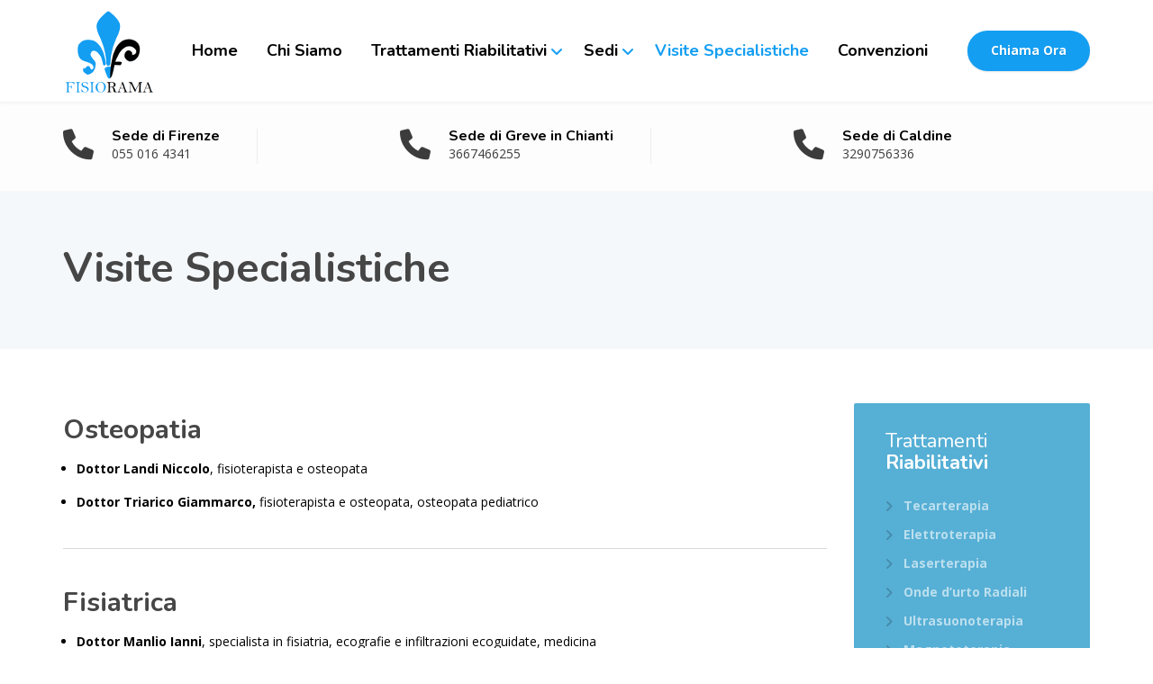

--- FILE ---
content_type: text/html; charset=UTF-8
request_url: https://studiofisiorama.it/visite-specialistiche/
body_size: 12573
content:
<!DOCTYPE html>
<html lang="it-IT">
<head>
	<meta charset="UTF-8">
	<meta name="viewport" content="width=device-width, initial-scale=1">
	<link rel="profile" href="https://gmpg.org/xfn/11">

	<title>Visite Specialistiche &#8211; Studio Fisiorama</title>
<style type="text/css" media="screen">#ui-datepicker-div.booked_custom_date_picker table.ui-datepicker-calendar tbody td a.ui-state-active,#ui-datepicker-div.booked_custom_date_picker table.ui-datepicker-calendar tbody td a.ui-state-active:hover,body #booked-profile-page input[type=submit].button-primary:hover,body .booked-list-view button.button:hover, body .booked-list-view input[type=submit].button-primary:hover,body table.booked-calendar input[type=submit].button-primary:hover,body .booked-modal input[type=submit].button-primary:hover,body table.booked-calendar th,body table.booked-calendar thead,body table.booked-calendar thead th,body table.booked-calendar .booked-appt-list .timeslot .timeslot-people button:hover,body #booked-profile-page .booked-profile-header,body #booked-profile-page .booked-tabs li.active a,body #booked-profile-page .booked-tabs li.active a:hover,body #booked-profile-page .appt-block .google-cal-button > a:hover,#ui-datepicker-div.booked_custom_date_picker .ui-datepicker-header{ background:#9a65a5 !important; }body #booked-profile-page input[type=submit].button-primary:hover,body table.booked-calendar input[type=submit].button-primary:hover,body .booked-list-view button.button:hover, body .booked-list-view input[type=submit].button-primary:hover,body .booked-modal input[type=submit].button-primary:hover,body table.booked-calendar th,body table.booked-calendar .booked-appt-list .timeslot .timeslot-people button:hover,body #booked-profile-page .booked-profile-header,body #booked-profile-page .appt-block .google-cal-button > a:hover{ border-color:#9a65a5 !important; }body table.booked-calendar tr.days,body table.booked-calendar tr.days th,body .booked-calendarSwitcher.calendar,body #booked-profile-page .booked-tabs,#ui-datepicker-div.booked_custom_date_picker table.ui-datepicker-calendar thead,#ui-datepicker-div.booked_custom_date_picker table.ui-datepicker-calendar thead th{ background:#535961 !important; }body table.booked-calendar tr.days th,body #booked-profile-page .booked-tabs{ border-color:#535961 !important; }#ui-datepicker-div.booked_custom_date_picker table.ui-datepicker-calendar tbody td.ui-datepicker-today a,#ui-datepicker-div.booked_custom_date_picker table.ui-datepicker-calendar tbody td.ui-datepicker-today a:hover,body #booked-profile-page input[type=submit].button-primary,body table.booked-calendar input[type=submit].button-primary,body .booked-list-view button.button, body .booked-list-view input[type=submit].button-primary,body .booked-list-view button.button, body .booked-list-view input[type=submit].button-primary,body .booked-modal input[type=submit].button-primary,body table.booked-calendar .booked-appt-list .timeslot .timeslot-people button,body #booked-profile-page .booked-profile-appt-list .appt-block.approved .status-block,body #booked-profile-page .appt-block .google-cal-button > a,body .booked-modal p.booked-title-bar,body table.booked-calendar td:hover .date span,body .booked-list-view a.booked_list_date_picker_trigger.booked-dp-active,body .booked-list-view a.booked_list_date_picker_trigger.booked-dp-active:hover,.booked-ms-modal .booked-book-appt /* Multi-Slot Booking */{ background:#9560a0; }body #booked-profile-page input[type=submit].button-primary,body table.booked-calendar input[type=submit].button-primary,body .booked-list-view button.button, body .booked-list-view input[type=submit].button-primary,body .booked-list-view button.button, body .booked-list-view input[type=submit].button-primary,body .booked-modal input[type=submit].button-primary,body #booked-profile-page .appt-block .google-cal-button > a,body table.booked-calendar .booked-appt-list .timeslot .timeslot-people button,body .booked-list-view a.booked_list_date_picker_trigger.booked-dp-active,body .booked-list-view a.booked_list_date_picker_trigger.booked-dp-active:hover{ border-color:#9560a0; }body .booked-modal .bm-window p i.fa,body .booked-modal .bm-window a,body .booked-appt-list .booked-public-appointment-title,body .booked-modal .bm-window p.appointment-title,.booked-ms-modal.visible:hover .booked-book-appt{ color:#9560a0; }.booked-appt-list .timeslot.has-title .booked-public-appointment-title { color:inherit; }</style><meta name='robots' content='max-image-preview:large' />
<link rel='dns-prefetch' href='//fonts.googleapis.com' />
<link rel="alternate" type="application/rss+xml" title="Studio Fisiorama &raquo; Feed" href="https://studiofisiorama.it/feed/" />
<link rel="alternate" type="application/rss+xml" title="Studio Fisiorama &raquo; Feed dei commenti" href="https://studiofisiorama.it/comments/feed/" />
<link rel="alternate" title="oEmbed (JSON)" type="application/json+oembed" href="https://studiofisiorama.it/wp-json/oembed/1.0/embed?url=https%3A%2F%2Fstudiofisiorama.it%2Fvisite-specialistiche%2F" />
<link rel="alternate" title="oEmbed (XML)" type="text/xml+oembed" href="https://studiofisiorama.it/wp-json/oembed/1.0/embed?url=https%3A%2F%2Fstudiofisiorama.it%2Fvisite-specialistiche%2F&#038;format=xml" />
<style id='wp-img-auto-sizes-contain-inline-css' type='text/css'>
img:is([sizes=auto i],[sizes^="auto," i]){contain-intrinsic-size:3000px 1500px}
/*# sourceURL=wp-img-auto-sizes-contain-inline-css */
</style>
<link rel='stylesheet' id='wp-block-library-css' href='https://studiofisiorama.it/wp-includes/css/dist/block-library/style.min.css?ver=6.9' type='text/css' media='all' />
<style id='global-styles-inline-css' type='text/css'>
:root{--wp--preset--aspect-ratio--square: 1;--wp--preset--aspect-ratio--4-3: 4/3;--wp--preset--aspect-ratio--3-4: 3/4;--wp--preset--aspect-ratio--3-2: 3/2;--wp--preset--aspect-ratio--2-3: 2/3;--wp--preset--aspect-ratio--16-9: 16/9;--wp--preset--aspect-ratio--9-16: 9/16;--wp--preset--color--black: #000000;--wp--preset--color--cyan-bluish-gray: #abb8c3;--wp--preset--color--white: #ffffff;--wp--preset--color--pale-pink: #f78da7;--wp--preset--color--vivid-red: #cf2e2e;--wp--preset--color--luminous-vivid-orange: #ff6900;--wp--preset--color--luminous-vivid-amber: #fcb900;--wp--preset--color--light-green-cyan: #7bdcb5;--wp--preset--color--vivid-green-cyan: #00d084;--wp--preset--color--pale-cyan-blue: #8ed1fc;--wp--preset--color--vivid-cyan-blue: #0693e3;--wp--preset--color--vivid-purple: #9b51e0;--wp--preset--color--theme-blue: #56afd5;--wp--preset--color--theme-purple: #9A65A5;--wp--preset--color--theme-text-color: #999999;--wp--preset--gradient--vivid-cyan-blue-to-vivid-purple: linear-gradient(135deg,rgb(6,147,227) 0%,rgb(155,81,224) 100%);--wp--preset--gradient--light-green-cyan-to-vivid-green-cyan: linear-gradient(135deg,rgb(122,220,180) 0%,rgb(0,208,130) 100%);--wp--preset--gradient--luminous-vivid-amber-to-luminous-vivid-orange: linear-gradient(135deg,rgb(252,185,0) 0%,rgb(255,105,0) 100%);--wp--preset--gradient--luminous-vivid-orange-to-vivid-red: linear-gradient(135deg,rgb(255,105,0) 0%,rgb(207,46,46) 100%);--wp--preset--gradient--very-light-gray-to-cyan-bluish-gray: linear-gradient(135deg,rgb(238,238,238) 0%,rgb(169,184,195) 100%);--wp--preset--gradient--cool-to-warm-spectrum: linear-gradient(135deg,rgb(74,234,220) 0%,rgb(151,120,209) 20%,rgb(207,42,186) 40%,rgb(238,44,130) 60%,rgb(251,105,98) 80%,rgb(254,248,76) 100%);--wp--preset--gradient--blush-light-purple: linear-gradient(135deg,rgb(255,206,236) 0%,rgb(152,150,240) 100%);--wp--preset--gradient--blush-bordeaux: linear-gradient(135deg,rgb(254,205,165) 0%,rgb(254,45,45) 50%,rgb(107,0,62) 100%);--wp--preset--gradient--luminous-dusk: linear-gradient(135deg,rgb(255,203,112) 0%,rgb(199,81,192) 50%,rgb(65,88,208) 100%);--wp--preset--gradient--pale-ocean: linear-gradient(135deg,rgb(255,245,203) 0%,rgb(182,227,212) 50%,rgb(51,167,181) 100%);--wp--preset--gradient--electric-grass: linear-gradient(135deg,rgb(202,248,128) 0%,rgb(113,206,126) 100%);--wp--preset--gradient--midnight: linear-gradient(135deg,rgb(2,3,129) 0%,rgb(40,116,252) 100%);--wp--preset--font-size--small: 13px;--wp--preset--font-size--medium: 16px;--wp--preset--font-size--large: 36px;--wp--preset--font-size--x-large: 42px;--wp--preset--font-size--normal: 14px;--wp--preset--spacing--20: 0.44rem;--wp--preset--spacing--30: 0.67rem;--wp--preset--spacing--40: 1rem;--wp--preset--spacing--50: 1.5rem;--wp--preset--spacing--60: 2.25rem;--wp--preset--spacing--70: 3.38rem;--wp--preset--spacing--80: 5.06rem;--wp--preset--shadow--natural: 6px 6px 9px rgba(0, 0, 0, 0.2);--wp--preset--shadow--deep: 12px 12px 50px rgba(0, 0, 0, 0.4);--wp--preset--shadow--sharp: 6px 6px 0px rgba(0, 0, 0, 0.2);--wp--preset--shadow--outlined: 6px 6px 0px -3px rgb(255, 255, 255), 6px 6px rgb(0, 0, 0);--wp--preset--shadow--crisp: 6px 6px 0px rgb(0, 0, 0);}:where(.is-layout-flex){gap: 0.5em;}:where(.is-layout-grid){gap: 0.5em;}body .is-layout-flex{display: flex;}.is-layout-flex{flex-wrap: wrap;align-items: center;}.is-layout-flex > :is(*, div){margin: 0;}body .is-layout-grid{display: grid;}.is-layout-grid > :is(*, div){margin: 0;}:where(.wp-block-columns.is-layout-flex){gap: 2em;}:where(.wp-block-columns.is-layout-grid){gap: 2em;}:where(.wp-block-post-template.is-layout-flex){gap: 1.25em;}:where(.wp-block-post-template.is-layout-grid){gap: 1.25em;}.has-black-color{color: var(--wp--preset--color--black) !important;}.has-cyan-bluish-gray-color{color: var(--wp--preset--color--cyan-bluish-gray) !important;}.has-white-color{color: var(--wp--preset--color--white) !important;}.has-pale-pink-color{color: var(--wp--preset--color--pale-pink) !important;}.has-vivid-red-color{color: var(--wp--preset--color--vivid-red) !important;}.has-luminous-vivid-orange-color{color: var(--wp--preset--color--luminous-vivid-orange) !important;}.has-luminous-vivid-amber-color{color: var(--wp--preset--color--luminous-vivid-amber) !important;}.has-light-green-cyan-color{color: var(--wp--preset--color--light-green-cyan) !important;}.has-vivid-green-cyan-color{color: var(--wp--preset--color--vivid-green-cyan) !important;}.has-pale-cyan-blue-color{color: var(--wp--preset--color--pale-cyan-blue) !important;}.has-vivid-cyan-blue-color{color: var(--wp--preset--color--vivid-cyan-blue) !important;}.has-vivid-purple-color{color: var(--wp--preset--color--vivid-purple) !important;}.has-black-background-color{background-color: var(--wp--preset--color--black) !important;}.has-cyan-bluish-gray-background-color{background-color: var(--wp--preset--color--cyan-bluish-gray) !important;}.has-white-background-color{background-color: var(--wp--preset--color--white) !important;}.has-pale-pink-background-color{background-color: var(--wp--preset--color--pale-pink) !important;}.has-vivid-red-background-color{background-color: var(--wp--preset--color--vivid-red) !important;}.has-luminous-vivid-orange-background-color{background-color: var(--wp--preset--color--luminous-vivid-orange) !important;}.has-luminous-vivid-amber-background-color{background-color: var(--wp--preset--color--luminous-vivid-amber) !important;}.has-light-green-cyan-background-color{background-color: var(--wp--preset--color--light-green-cyan) !important;}.has-vivid-green-cyan-background-color{background-color: var(--wp--preset--color--vivid-green-cyan) !important;}.has-pale-cyan-blue-background-color{background-color: var(--wp--preset--color--pale-cyan-blue) !important;}.has-vivid-cyan-blue-background-color{background-color: var(--wp--preset--color--vivid-cyan-blue) !important;}.has-vivid-purple-background-color{background-color: var(--wp--preset--color--vivid-purple) !important;}.has-black-border-color{border-color: var(--wp--preset--color--black) !important;}.has-cyan-bluish-gray-border-color{border-color: var(--wp--preset--color--cyan-bluish-gray) !important;}.has-white-border-color{border-color: var(--wp--preset--color--white) !important;}.has-pale-pink-border-color{border-color: var(--wp--preset--color--pale-pink) !important;}.has-vivid-red-border-color{border-color: var(--wp--preset--color--vivid-red) !important;}.has-luminous-vivid-orange-border-color{border-color: var(--wp--preset--color--luminous-vivid-orange) !important;}.has-luminous-vivid-amber-border-color{border-color: var(--wp--preset--color--luminous-vivid-amber) !important;}.has-light-green-cyan-border-color{border-color: var(--wp--preset--color--light-green-cyan) !important;}.has-vivid-green-cyan-border-color{border-color: var(--wp--preset--color--vivid-green-cyan) !important;}.has-pale-cyan-blue-border-color{border-color: var(--wp--preset--color--pale-cyan-blue) !important;}.has-vivid-cyan-blue-border-color{border-color: var(--wp--preset--color--vivid-cyan-blue) !important;}.has-vivid-purple-border-color{border-color: var(--wp--preset--color--vivid-purple) !important;}.has-vivid-cyan-blue-to-vivid-purple-gradient-background{background: var(--wp--preset--gradient--vivid-cyan-blue-to-vivid-purple) !important;}.has-light-green-cyan-to-vivid-green-cyan-gradient-background{background: var(--wp--preset--gradient--light-green-cyan-to-vivid-green-cyan) !important;}.has-luminous-vivid-amber-to-luminous-vivid-orange-gradient-background{background: var(--wp--preset--gradient--luminous-vivid-amber-to-luminous-vivid-orange) !important;}.has-luminous-vivid-orange-to-vivid-red-gradient-background{background: var(--wp--preset--gradient--luminous-vivid-orange-to-vivid-red) !important;}.has-very-light-gray-to-cyan-bluish-gray-gradient-background{background: var(--wp--preset--gradient--very-light-gray-to-cyan-bluish-gray) !important;}.has-cool-to-warm-spectrum-gradient-background{background: var(--wp--preset--gradient--cool-to-warm-spectrum) !important;}.has-blush-light-purple-gradient-background{background: var(--wp--preset--gradient--blush-light-purple) !important;}.has-blush-bordeaux-gradient-background{background: var(--wp--preset--gradient--blush-bordeaux) !important;}.has-luminous-dusk-gradient-background{background: var(--wp--preset--gradient--luminous-dusk) !important;}.has-pale-ocean-gradient-background{background: var(--wp--preset--gradient--pale-ocean) !important;}.has-electric-grass-gradient-background{background: var(--wp--preset--gradient--electric-grass) !important;}.has-midnight-gradient-background{background: var(--wp--preset--gradient--midnight) !important;}.has-small-font-size{font-size: var(--wp--preset--font-size--small) !important;}.has-medium-font-size{font-size: var(--wp--preset--font-size--medium) !important;}.has-large-font-size{font-size: var(--wp--preset--font-size--large) !important;}.has-x-large-font-size{font-size: var(--wp--preset--font-size--x-large) !important;}
/*# sourceURL=global-styles-inline-css */
</style>

<style id='classic-theme-styles-inline-css' type='text/css'>
/*! This file is auto-generated */
.wp-block-button__link{color:#fff;background-color:#32373c;border-radius:9999px;box-shadow:none;text-decoration:none;padding:calc(.667em + 2px) calc(1.333em + 2px);font-size:1.125em}.wp-block-file__button{background:#32373c;color:#fff;text-decoration:none}
/*# sourceURL=/wp-includes/css/classic-themes.min.css */
</style>
<link rel='stylesheet' id='booked-icons-css' href='https://studiofisiorama.it/wp-content/plugins/booked/assets/css/icons.css?ver=2.3.5' type='text/css' media='all' />
<link rel='stylesheet' id='booked-tooltipster-css' href='https://studiofisiorama.it/wp-content/plugins/booked/assets/js/tooltipster/css/tooltipster.css?ver=3.3.0' type='text/css' media='all' />
<link rel='stylesheet' id='booked-tooltipster-theme-css' href='https://studiofisiorama.it/wp-content/plugins/booked/assets/js/tooltipster/css/themes/tooltipster-light.css?ver=3.3.0' type='text/css' media='all' />
<link rel='stylesheet' id='booked-animations-css' href='https://studiofisiorama.it/wp-content/plugins/booked/assets/css/animations.css?ver=2.3.5' type='text/css' media='all' />
<link rel='stylesheet' id='booked-css-css' href='https://studiofisiorama.it/wp-content/plugins/booked/dist/booked.css?ver=2.3.5' type='text/css' media='all' />
<link rel='stylesheet' id='contact-form-7-css' href='https://studiofisiorama.it/wp-content/plugins/contact-form-7/includes/css/styles.css?ver=5.8' type='text/css' media='all' />
<link rel='stylesheet' id='woocommerce-layout-css' href='https://studiofisiorama.it/wp-content/plugins/woocommerce/assets/css/woocommerce-layout.css?ver=8.0.3' type='text/css' media='all' />
<link rel='stylesheet' id='woocommerce-smallscreen-css' href='https://studiofisiorama.it/wp-content/plugins/woocommerce/assets/css/woocommerce-smallscreen.css?ver=8.0.3' type='text/css' media='only screen and (max-width: 768px)' />
<link rel='stylesheet' id='woocommerce-general-css' href='https://studiofisiorama.it/wp-content/plugins/woocommerce/assets/css/woocommerce.css?ver=8.0.3' type='text/css' media='all' />
<style id='woocommerce-inline-inline-css' type='text/css'>
.woocommerce form .form-row .required { visibility: visible; }
/*# sourceURL=woocommerce-inline-inline-css */
</style>
<link rel='stylesheet' id='physio-qt-fonts-css' href='//fonts.googleapis.com/css?family=Open+Sans%3A400%2C700%7CNunito%3A400%2C700&#038;subset=latin%2Clatin-ext' type='text/css' media='all' />
<link rel='stylesheet' id='font-awesome-css' href='https://studiofisiorama.it/wp-content/themes/physio-qt/assets/icons/fontawesome/css/all.min.css?ver=1' type='text/css' media='all' />
<link rel='stylesheet' id='bootstrap-css' href='https://studiofisiorama.it/wp-content/themes/physio-qt/assets/css/bootstrap.css?ver=1' type='text/css' media='all' />
<link rel='stylesheet' id='physio-qt-style-css' href='https://studiofisiorama.it/wp-content/themes/physio-qt/style.css?ver=3.2' type='text/css' media='all' />
<link rel='stylesheet' id='physio-qt-woocommerce-css' href='https://studiofisiorama.it/wp-content/themes/physio-qt/assets/css/woocommerce.css?ver=3.2' type='text/css' media='all' />
<link rel='stylesheet' id='booked-wc-fe-styles-css' href='https://studiofisiorama.it/wp-content/plugins/booked/includes/add-ons/woocommerce-payments//css/frontend-style.css?ver=6.9' type='text/css' media='all' />
<link rel='stylesheet' id='joinchat-css' href='https://studiofisiorama.it/wp-content/plugins/creame-whatsapp-me/public/css/joinchat-btn.min.css?ver=5.0.8' type='text/css' media='all' />
<link rel='stylesheet' id='elementor-icons-css' href='https://studiofisiorama.it/wp-content/plugins/elementor/assets/lib/eicons/css/elementor-icons.min.css?ver=5.21.0' type='text/css' media='all' />
<link rel='stylesheet' id='elementor-frontend-legacy-css' href='https://studiofisiorama.it/wp-content/uploads/elementor/css/custom-frontend-legacy.min.css?ver=3.15.3' type='text/css' media='all' />
<link rel='stylesheet' id='elementor-frontend-css' href='https://studiofisiorama.it/wp-content/uploads/elementor/css/custom-frontend-lite.min.css?ver=1693383244' type='text/css' media='all' />
<link rel='stylesheet' id='swiper-css' href='https://studiofisiorama.it/wp-content/plugins/elementor/assets/lib/swiper/css/swiper.min.css?ver=5.3.6' type='text/css' media='all' />
<link rel='stylesheet' id='elementor-post-5-css' href='https://studiofisiorama.it/wp-content/uploads/elementor/css/post-5.css?ver=1693383249' type='text/css' media='all' />
<link rel='stylesheet' id='elementor-post-8637-css' href='https://studiofisiorama.it/wp-content/uploads/elementor/css/post-8637.css?ver=1693495588' type='text/css' media='all' />
<link rel='stylesheet' id='google-fonts-1-css' href='https://fonts.googleapis.com/css?family=Roboto%3A100%2C100italic%2C200%2C200italic%2C300%2C300italic%2C400%2C400italic%2C500%2C500italic%2C600%2C600italic%2C700%2C700italic%2C800%2C800italic%2C900%2C900italic%7CRoboto+Slab%3A100%2C100italic%2C200%2C200italic%2C300%2C300italic%2C400%2C400italic%2C500%2C500italic%2C600%2C600italic%2C700%2C700italic%2C800%2C800italic%2C900%2C900italic&#038;display=swap&#038;ver=6.9' type='text/css' media='all' />
<link rel="preconnect" href="https://fonts.gstatic.com/" crossorigin><script type="text/javascript" src="https://studiofisiorama.it/wp-includes/js/jquery/jquery.min.js?ver=3.7.1" id="jquery-core-js"></script>
<script type="text/javascript" src="https://studiofisiorama.it/wp-includes/js/jquery/jquery-migrate.min.js?ver=3.4.1" id="jquery-migrate-js"></script>
<script type="text/javascript" id="booked-wc-fe-functions-js-extra">
/* <![CDATA[ */
var booked_wc_variables = {"prefix":"booked_wc_","ajaxurl":"https://studiofisiorama.it/wp-admin/admin-ajax.php","i18n_confirm_appt_edit":"Are you sure you want to change the appointment date? By doing so, the appointment date will need to be approved again.","i18n_pay":"Are you sure you want to add the appointment to cart and go to checkout?","i18n_mark_paid":"Are you sure you want to mark this appointment as \"Paid\"?","i18n_paid":"Paid","i18n_awaiting_payment":"Awaiting Payment","checkout_page":"https://studiofisiorama.it/visite-specialistiche/"};
//# sourceURL=booked-wc-fe-functions-js-extra
/* ]]> */
</script>
<script type="text/javascript" src="https://studiofisiorama.it/wp-content/plugins/booked/includes/add-ons/woocommerce-payments//js/frontend-functions.js?ver=6.9" id="booked-wc-fe-functions-js"></script>
<link rel="https://api.w.org/" href="https://studiofisiorama.it/wp-json/" /><link rel="alternate" title="JSON" type="application/json" href="https://studiofisiorama.it/wp-json/wp/v2/pages/8637" /><link rel="EditURI" type="application/rsd+xml" title="RSD" href="https://studiofisiorama.it/xmlrpc.php?rsd" />
<meta name="generator" content="WordPress 6.9" />
<meta name="generator" content="WooCommerce 8.0.3" />
<link rel="canonical" href="https://studiofisiorama.it/visite-specialistiche/" />
<link rel='shortlink' href='https://studiofisiorama.it/?p=8637' />
<!-- start Simple Custom CSS and JS -->
<style type="text/css">
.footer--top {
	display: none;
}

.carousel-control.left, .carousel-control.right {
	display: none;
}</style>
<!-- end Simple Custom CSS and JS -->
<style id="physio-customizer-css">body,button,input,select,textarea,.btn,.main-navigation .sub-menu li a,.jumbotron .jumbotron-caption .caption-small-heading,.page-header--subtitle,.featured-page .featured-page--image .featured-page--overlay .overlay--center span,.news-posts-block .widget-title a,.panel-group .panel .panel-heading .panel-title a {font-family: 'Open Sans';}h1,h2,h3,h4,h5,h6,.main-navigation > li > a,.caption-heading-tag,.testimonials .testimonial--author,.call-to-action .call-to-action--content .call-to-action--title,.counter .counter--text .counter--number {font-family: 'Nunito';}.header-wrapper .header-logo img {margin-top: 0px;}.header .header-topbar {background: #149ef2;}.header .header-topbar,.header .header-topbar .header-topbar-sidebar .icon-box--title {color: #000000;}.header .header-topbar a,.header .header-topbar .header-topbar-sidebar a.icon-box .icon-box--title {color: #000000;}.header .header-topbar a:hover,.header-topbar-sidebar .menu > li:hover > a,.header .header-topbar .header-topbar-sidebar a.icon-box:hover .icon-box--title {color: #fff;}.header-topbar-sidebar .menu .sub-menu > li > a {color: #fff;background: #56afd5;}.header-topbar-sidebar .menu .sub-menu:after {border-bottom-color: #56afd5;}.header-wrapper {background-color: #fff;}.header-widgets {color: #000000;background: #fff;}.header-widgets .icon-box--title {color: #000000;}.header-widgets .icon-box--icon i,.header-widgets .icon-box--description,.header-widgets .social-icons a {color: #3c3c3c;}.header-widgets .icon-box:hover .icon-box--icon i,.header-widgets .social-icons a:hover {color: #1e1e1e;}@media(min-width: 992px) {.header-wrapper {background-color: #fff;}.header-widgets {background: rgba(255,255,255,0.8);}}@media(min-width: 992px) {.header-widgets .widget { margin-right: 49px;}}@media(min-width: 1200px) {.header-widgets .widget {margin-right: 200px;}}.header .header-wrapper .featured-button a {color: #ffffff;background: #149ef2;}.header .header-wrapper .featured-button a:hover {background: #0f99ed;}@media (max-width: 991px) {.navbar-toggle,.navbar-toggle:hover {background-color: #149ef2;}.navbar-toggle .icon-bar {background-color: #fff;}.main-navigation .nav-toggle-mobile-submenu {color: #fff;background-color: transparent;}.main-navigation > li.nav-toggle-dropdown .nav-toggle-mobile-submenu {background-color: #56afd5;}.main-navigation > li > a {color: #ffffff;background: #149ef2;}.main-navigation > li.current-menu-item > a,.main-navigation > li.current_page_parent a {color: #ffffff;}.main-navigation .sub-menu > li > a {color: #ffffff;background: #56afd5;}.main-navigation .sub-menu > li.current-menu-item > a {color: #ffffff;}}@media (min-width: 992px) {.main-navigation > li > a {color: #000000;}.main-navigation > li.current-menu-item > a,.main-navigation > li.current_page_parent > a,.main-navigation > li.current-menu-ancestor > a,.main-navigation > li.menu-item-has-children::after {color: #149ef2;}.main-navigation > li:hover > a,.main-navigation > li.current-menu-item:hover > a,.main-navigation > li.current_page_parent:hover > a,.main-navigation > li.current-menu-ancestor:hover > a,.main-navigation > li.menu-item-has-children:hover::after {color: #149ef2;}.main-navigation .sub-menu > li > a {color: #ffffff;background-color: #56afd5;}.main-navigation .sub-menu > li:hover > a {color: #149ef2;border-top-color: #ffffff;background-color: #ffffff;}}.page-header {text-align: left;background-color: #F5F8FB;}.page-header--title {color: #464646;}.page-header--subtitle {color: #999999;}.breadcrumbs {background: #ffffff;}.breadcrumbs a,.breadcrumbs a:hover {color: #cccccc;}.breadcrumbs span>span,.breadcrumbs .last {color: #9A65A5;}.widget-title {color: #000000;}.content-area span.normal {font-weight: normal;}body .layout-boxed { background: #fff;}body,.has-theme-text-color-color {color: #000000;}.has-theme-text-color-background-color {background-color: #000000;}a,.jumbotron .jumbotron-caption .caption-small-heading,.featured-page .featured-page--content .featued-page--title:hover a,.news-posts-block .news-post--title a:hover,.content-area .icon-box--icon i,.team-member--name a:hover,.testimonials .testimonial--description,.content-area .opening-hours ul li.today,.has-theme-blue-color {color: #149ef2;}a:hover {color: #0f99ed;}.search-submit,.content-area .icon-box:hover .icon-box--icon,.content-area .opening-hours ul li span.label,.team-member--social .overlay--center a:hover,.counter:hover .counter--icon,.has-theme-blue-background-color,.wp-block-search .wp-block-search__button,body .booked-form input[type=checkbox]:checked {background-color: #149ef2;}.search-submit:hover,.wp-block-search .wp-block-search__button {background-color: #0f99ed;}.team-member--tag,.brochure:hover i,.has-theme-purple-color {color: #56afd5;}table thead th,.news-posts-block .news-post--date,.testimonials .testimonial-control,.qt-table thead td,.custom-table thead td,.content-area .widget_nav_menu,.hentry--post-thumbnail .meta-data--date,.content-area .featured-box,.panel-group .panel .panel-heading .panel-title a[aria-expanded=true],.featured-page .featured-page--image .featured-page--overlay .overlay--center span:hover,.has-theme-purple-background-color {background-color: #56afd5;}.news-posts-block .news-post--date:hover,.testimonials .testimonial-control:hover {background-color: #51aad0;}.client-logos img:hover,.brand-border:hover {border-color: #56afd5;}.btn.btn-primary,.pagination span.current,.pagination a:hover,body.page .pagination > span:not(.page-links-title),.comments-area .comment-respond .comment-form .form-submit .submit,.wp-block-button:not(.is-style-outline) .wp-block-button__link:not(.has-background) {color: #ffffff;background-color: #149ef2;}.btn.btn-primary:hover,.btn.btn-primary:active:focus,.pagination span.current,.pagination a:hover,.comments-area .comment-respond .comment-form .form-submit .submit:hover,.wp-block-button:not(.is-style-outline) .wp-block-button__link:not(.has-background):hover {background-color: #56afd5;}.footer .footer--top {color: #C1C7CE;background: transparent;}.footer .icon-box--title {color: #fdffff;}.footer .icon-box--icon i,.footer .icon-box--description,.footer .social-icons a,.footer .icon-box:hover .icon-box--icon i,.footer .social-icons a:hover {color: #C1C7CE;}.footer--main-container {background-image: url(https://studiofisiorama.it/wp-content/uploads/2022/12/footer_pattern-2.png);}.footer .footer--middle {color: #C1C7CE;background-color: transparent;}.footer .footer--middle .widget_nav_menu ul.menu li > a {color: #C1C7CE;}.footer .footer--middle .widget_nav_menu ul.menu li > a:hover,.footer .footer--middle .widget_nav_menu ul.menu li.current-menu-item > a {color: #ffffff;}.footer .widget-title {color: #ffffff;}.footer .footer--bottom {color: #909BA2;background-color: #555A5F;}.footer .footer--bottom a {color: #ffffff;}.footer .footer--bottom a:hover {color: #fafafa;}.woocommerce .star-rating span:before,.woocommerce div.product .star-rating::before,.woocommerce div.product p.price,.woocommerce ul.products li.product h3:hover,.woocommerce-page .woocommerce-error::before,.woocommerce-page .woocommerce-info::before,.woocommerce-page .woocommerce-message::before {color: #149ef2;}.woocommerce a.button,.woocommerce input.button,.woocommerce input.button.alt,.woocommerce button.button,.woocommerce button.button.alt,.woocommerce #respond input#submit,.woocommerce span.onsale,.woocommerce ul.products li.product .onsale,.woocommerce nav.woocommerce-pagination ul li span.current,.woocommerce-page div.product form.cart .button.single_add_to_cart_button,.woocommerce-cart .wc-proceed-to-checkout a.checkout-button,.woocommerce .widget_price_filter .ui-slider .ui-slider-handle {color: #ffffff;;background-color: #149ef2;}.woocommerce a.button:hover,.woocommerce input.button:hover,.woocommerce input.button.alt:hover,.woocommerce button.button:hover,.woocommerce button.button.alt:hover,.woocommerce span.onsale:hover,.woocommerce ul.products li.product .onsale:hover, .woocommerce-page div.product form.cart .button.single_add_to_cart_button:hover,.woocommerce-cart .wc-proceed-to-checkout a.checkout-button:hover,.woocommerce nav.woocommerce-pagination ul li a:hover,.woocommerce nav.woocommerce-pagination ul li a:focus,body.woocommerce-page .woocommerce-error a.button:hover,body.woocommerce-page .woocommerce-info a.button:hover,body.woocommerce-page .woocommerce-message a.button:hover { background-color: #56afd5;}.woocommerce ul.products li.product a:hover img {outline-color: #149ef2;}.woocommerce div.product .woocommerce-tabs ul.tabs li.active,.woocommerce nav.woocommerce-pagination ul li span.current,.woocommerce nav.woocommerce-pagination ul li a:focus,.woocommerce nav.woocommerce-pagination ul li a:hover {background: #56afd5;}.woocommerce div.product .woocommerce-tabs ul.tabs li:hover {background: #51aad0;}.woocommerce div.product form.cart .button.single_add_to_cart_button,.woocommerce-cart .wc-proceed-to-checkout a.checkout-button {color: #ffffff;background: #149ef2;}.woocommerce div.product form.cart .button.single_add_to_cart_button:hover,.woocommerce-cart .wc-proceed-to-checkout a.checkout-button:hover {background: #56afd5;}.woocommerce div.product #reviews .comment-reply-title {font-family: Nunito;}.page-header{text-align: left;}</style>	<noscript><style>.woocommerce-product-gallery{ opacity: 1 !important; }</style></noscript>
	<meta name="generator" content="Elementor 3.15.3; features: e_optimized_assets_loading, e_optimized_css_loading, additional_custom_breakpoints; settings: css_print_method-external, google_font-enabled, font_display-swap">
<link rel="icon" href="https://studiofisiorama.it/wp-content/uploads/2022/12/cropped-logo-big-1-100x100.png" sizes="32x32" />
<link rel="icon" href="https://studiofisiorama.it/wp-content/uploads/2022/12/cropped-logo-big-1-300x300.png" sizes="192x192" />
<link rel="apple-touch-icon" href="https://studiofisiorama.it/wp-content/uploads/2022/12/cropped-logo-big-1-300x300.png" />
<meta name="msapplication-TileImage" content="https://studiofisiorama.it/wp-content/uploads/2022/12/cropped-logo-big-1-300x300.png" />
</head>

<body class="wp-singular page-template-default page page-id-8637 wp-embed-responsive wp-theme-physio-qt theme-physio-qt woocommerce-no-js doubletap  widget-bar-show widget-bar-overlay sidebar-right elementor-default elementor-kit-5 elementor-page elementor-page-8637">



<div class="layout-boxed">

<header class="header">
	
	
	<div class="header-wrapper">
		<div class="container">

						
			<div class="header-logo">
				<a href="https://studiofisiorama.it/" title="Studio Fisiorama">
												<img src="https://studiofisiorama.it/wp-content/uploads/2022/12/logo-1-1.png" srcset="https://studiofisiorama.it/wp-content/uploads/2022/12/logo-1-1.png" alt="Studio Fisiorama">
									</a>
			</div>

			<div class="header-navigation">

				<button type="button" class="navbar-toggle collapsed" data-toggle="collapse" data-target="#navbar" aria-expanded="false" aria-label="Menu" aria-controls="navbar">
					<span class="navbar-toggle-icon">
						<span class="icon-bar"></span>
						<span class="icon-bar"></span>
						<span class="icon-bar"></span>
					</span>
				</button>

				<nav id="navbar" class="collapse navbar-collapse" aria-label="Main Navigation">
					<ul id="menu-main-navigation" class="main-navigation" role="menubar"><li id="menu-item-7925" class="menu-item menu-item-type-post_type menu-item-object-page menu-item-home menu-item-7925"><a href="https://studiofisiorama.it/">Home</a></li>
<li id="menu-item-7954" class="menu-item menu-item-type-post_type menu-item-object-page menu-item-7954"><a href="https://studiofisiorama.it/about-us/">Chi Siamo</a></li>
<li id="menu-item-8037" class="menu-item menu-item-type-post_type menu-item-object-page menu-item-has-children menu-item-8037" aria-haspopup="true" aria-expanded="false" tabindex="0"><a href="https://studiofisiorama.it/trattamenti-riabilitativi/">Trattamenti Riabilitativi</a>
<ul class="sub-menu" role="menu">
	<li id="menu-item-8087" class="menu-item menu-item-type-post_type menu-item-object-page menu-item-8087"><a href="https://studiofisiorama.it/trattamenti-riabilitativi/tecarterapia/">Tecarterapia</a></li>
	<li id="menu-item-8841" class="menu-item menu-item-type-post_type menu-item-object-page menu-item-8841"><a href="https://studiofisiorama.it/trattamenti-riabilitativi/elettroterapia/">Elettroterapia</a></li>
	<li id="menu-item-8837" class="menu-item menu-item-type-post_type menu-item-object-page menu-item-8837"><a href="https://studiofisiorama.it/trattamenti-riabilitativi/laserterapia/">Laserterapia</a></li>
	<li id="menu-item-8836" class="menu-item menu-item-type-post_type menu-item-object-page menu-item-8836"><a href="https://studiofisiorama.it/trattamenti-riabilitativi/onde-urto-radiali/">Onde d’urto Radiali</a></li>
	<li id="menu-item-8835" class="menu-item menu-item-type-post_type menu-item-object-page menu-item-8835"><a href="https://studiofisiorama.it/trattamenti-riabilitativi/ultrasuonoterapia/">Ultrasuonoterapia</a></li>
	<li id="menu-item-8834" class="menu-item menu-item-type-post_type menu-item-object-page menu-item-8834"><a href="https://studiofisiorama.it/trattamenti-riabilitativi/magnetoterapia/">Magnetoterapia</a></li>
	<li id="menu-item-8833" class="menu-item menu-item-type-post_type menu-item-object-page menu-item-8833"><a href="https://studiofisiorama.it/trattamenti-riabilitativi/terapia-manuale-massoterapia/">Terapia Manuale e Massoterapia</a></li>
	<li id="menu-item-8832" class="menu-item menu-item-type-post_type menu-item-object-page menu-item-8832"><a href="https://studiofisiorama.it/trattamenti-riabilitativi/osteopatia/">Osteopatia</a></li>
	<li id="menu-item-8831" class="menu-item menu-item-type-post_type menu-item-object-page menu-item-8831"><a href="https://studiofisiorama.it/trattamenti-riabilitativi/esercizio-terapeutico-ginnastica-posturale-personalizzata/">Esercizio Terapeutico e Ginnastica Posturale Personalizzata</a></li>
	<li id="menu-item-8830" class="menu-item menu-item-type-post_type menu-item-object-page menu-item-8830"><a href="https://studiofisiorama.it/trattamenti-riabilitativi/kinesiotaping-bendaggio-classico/">Kinesiotaping e Bendaggio Classico</a></li>
</ul>
</li>
<li id="menu-item-8645" class="menu-item menu-item-type-custom menu-item-object-custom menu-item-has-children menu-item-8645" aria-haspopup="true" aria-expanded="false" tabindex="0"><a href="#">Sedi</a>
<ul class="sub-menu" role="menu">
	<li id="menu-item-8643" class="menu-item menu-item-type-post_type menu-item-object-page menu-item-8643"><a href="https://studiofisiorama.it/sede-greve-in-chianti/">Sede Greve in Chianti</a></li>
	<li id="menu-item-8644" class="menu-item menu-item-type-post_type menu-item-object-page menu-item-8644"><a href="https://studiofisiorama.it/sede-firenze/">Sede di Firenze</a></li>
	<li id="menu-item-8642" class="menu-item menu-item-type-post_type menu-item-object-page menu-item-8642"><a href="https://studiofisiorama.it/sede-caldine/">Sede di Caldine</a></li>
</ul>
</li>
<li id="menu-item-8714" class="menu-item menu-item-type-post_type menu-item-object-page current-menu-item page_item page-item-8637 current_page_item menu-item-8714"><a href="https://studiofisiorama.it/visite-specialistiche/">Visite Specialistiche</a></li>
<li id="menu-item-9250" class="menu-item menu-item-type-custom menu-item-object-custom menu-item-home menu-item-9250"><a href="https://studiofisiorama.it/#convenzioni">Convenzioni</a></li>
</ul>				</nav>

									<div class="featured-button hidden-xs hidden-sm">
						<a href="tel:+390550164341" class="btn" target="_self">Chiama Ora</a>
					</div>
				
			</div>
		</div>
	</div>

	
	        <div class="header-widgets">
            <div class="container">
                <div class="widget widget-icon-box">				<a class="icon-box" href="tel:+390550164341" target="_blank">
												<div class="icon-box--icon">
						<i class="fa fas fa-phone"></i>
					</div>
								<div class="icon-box--text">
											<h6 class="icon-box--title">Sede di Firenze</h6>
																<span class="icon-box--description">055 016 4341</span>
									</div>
			</a>

			</div><div class="widget widget-icon-box">				<a class="icon-box" href="tel:+393667466255" >
												<div class="icon-box--icon">
						<i class="fa fas fa-phone"></i>
					</div>
								<div class="icon-box--text">
											<h6 class="icon-box--title">Sede di Greve in Chianti</h6>
																<span class="icon-box--description">3667466255</span>
									</div>
			</a>

			</div><div class="widget widget-icon-box">				<a class="icon-box" href="tel:+393290756336" >
												<div class="icon-box--icon">
						<i class="fa fas fa-phone"></i>
					</div>
								<div class="icon-box--text">
											<h6 class="icon-box--title">Sede di Caldine</h6>
																<span class="icon-box--description">3290756336</span>
									</div>
			</a>

			</div>            </div>
        </div>
    </header>
	<div class="page-header">
		<div class="container">
			<div class="page-header--wrap">

									<h1 class="page-header--title">Visite Specialistiche</h1>
				
				
			</div>
		</div>
	</div>

<div id="primary" class="content-area">
	<div class="container">
		<div class="row">

			<main id="main" class="content col-xs-12 col-md-9">

				
				
					
<article id="post-8637" class="clearfix post-8637 page type-page status-publish has-post-thumbnail hentry">
	<div class="hentry--content">

				<div data-elementor-type="wp-page" data-elementor-id="8637" class="elementor elementor-8637">
						<div class="elementor-inner">
				<div class="elementor-section-wrap">
									<section class="elementor-section elementor-top-section elementor-element elementor-element-9cbbfaa elementor-section-boxed elementor-section-height-default elementor-section-height-default" data-id="9cbbfaa" data-element_type="section">
						<div class="elementor-container elementor-column-gap-extended">
							<div class="elementor-row">
					<div class="elementor-column elementor-col-100 elementor-top-column elementor-element elementor-element-6ca4ba3" data-id="6ca4ba3" data-element_type="column">
			<div class="elementor-column-wrap elementor-element-populated">
							<div class="elementor-widget-wrap">
						<div class="elementor-element elementor-element-556054e elementor-widget elementor-widget-heading" data-id="556054e" data-element_type="widget" data-widget_type="heading.default">
				<div class="elementor-widget-container">
			<style>/*! elementor - v3.15.0 - 20-08-2023 */
.elementor-heading-title{padding:0;margin:0;line-height:1}.elementor-widget-heading .elementor-heading-title[class*=elementor-size-]>a{color:inherit;font-size:inherit;line-height:inherit}.elementor-widget-heading .elementor-heading-title.elementor-size-small{font-size:15px}.elementor-widget-heading .elementor-heading-title.elementor-size-medium{font-size:19px}.elementor-widget-heading .elementor-heading-title.elementor-size-large{font-size:29px}.elementor-widget-heading .elementor-heading-title.elementor-size-xl{font-size:39px}.elementor-widget-heading .elementor-heading-title.elementor-size-xxl{font-size:59px}</style><h2 class="elementor-heading-title elementor-size-default">Osteopatia</h2>		</div>
				</div>
				<div class="elementor-element elementor-element-b57454b elementor-widget elementor-widget-text-editor" data-id="b57454b" data-element_type="widget" data-widget_type="text-editor.default">
				<div class="elementor-widget-container">
			<style>/*! elementor - v3.15.0 - 20-08-2023 */
.elementor-widget-text-editor.elementor-drop-cap-view-stacked .elementor-drop-cap{background-color:#69727d;color:#fff}.elementor-widget-text-editor.elementor-drop-cap-view-framed .elementor-drop-cap{color:#69727d;border:3px solid;background-color:transparent}.elementor-widget-text-editor:not(.elementor-drop-cap-view-default) .elementor-drop-cap{margin-top:8px}.elementor-widget-text-editor:not(.elementor-drop-cap-view-default) .elementor-drop-cap-letter{width:1em;height:1em}.elementor-widget-text-editor .elementor-drop-cap{float:left;text-align:center;line-height:1;font-size:50px}.elementor-widget-text-editor .elementor-drop-cap-letter{display:inline-block}</style>					<div class="elementor-text-editor elementor-clearfix">
				<ul><li><p><strong>Dottor Landi Niccolo</strong>, fisioterapista e osteopata</p></li><li><p><strong>Dottor Triarico Giammarco,</strong> fisioterapista e osteopata, osteopata pediatrico</p></li></ul>					</div>
						</div>
				</div>
				<div class="elementor-element elementor-element-a43896d elementor-widget-divider--view-line elementor-widget elementor-widget-divider" data-id="a43896d" data-element_type="widget" data-widget_type="divider.default">
				<div class="elementor-widget-container">
			<style>/*! elementor - v3.15.0 - 20-08-2023 */
.elementor-widget-divider{--divider-border-style:none;--divider-border-width:1px;--divider-color:#0c0d0e;--divider-icon-size:20px;--divider-element-spacing:10px;--divider-pattern-height:24px;--divider-pattern-size:20px;--divider-pattern-url:none;--divider-pattern-repeat:repeat-x}.elementor-widget-divider .elementor-divider{display:flex}.elementor-widget-divider .elementor-divider__text{font-size:15px;line-height:1;max-width:95%}.elementor-widget-divider .elementor-divider__element{margin:0 var(--divider-element-spacing);flex-shrink:0}.elementor-widget-divider .elementor-icon{font-size:var(--divider-icon-size)}.elementor-widget-divider .elementor-divider-separator{display:flex;margin:0;direction:ltr}.elementor-widget-divider--view-line_icon .elementor-divider-separator,.elementor-widget-divider--view-line_text .elementor-divider-separator{align-items:center}.elementor-widget-divider--view-line_icon .elementor-divider-separator:after,.elementor-widget-divider--view-line_icon .elementor-divider-separator:before,.elementor-widget-divider--view-line_text .elementor-divider-separator:after,.elementor-widget-divider--view-line_text .elementor-divider-separator:before{display:block;content:"";border-bottom:0;flex-grow:1;border-top:var(--divider-border-width) var(--divider-border-style) var(--divider-color)}.elementor-widget-divider--element-align-left .elementor-divider .elementor-divider-separator>.elementor-divider__svg:first-of-type{flex-grow:0;flex-shrink:100}.elementor-widget-divider--element-align-left .elementor-divider-separator:before{content:none}.elementor-widget-divider--element-align-left .elementor-divider__element{margin-left:0}.elementor-widget-divider--element-align-right .elementor-divider .elementor-divider-separator>.elementor-divider__svg:last-of-type{flex-grow:0;flex-shrink:100}.elementor-widget-divider--element-align-right .elementor-divider-separator:after{content:none}.elementor-widget-divider--element-align-right .elementor-divider__element{margin-right:0}.elementor-widget-divider:not(.elementor-widget-divider--view-line_text):not(.elementor-widget-divider--view-line_icon) .elementor-divider-separator{border-top:var(--divider-border-width) var(--divider-border-style) var(--divider-color)}.elementor-widget-divider--separator-type-pattern{--divider-border-style:none}.elementor-widget-divider--separator-type-pattern.elementor-widget-divider--view-line .elementor-divider-separator,.elementor-widget-divider--separator-type-pattern:not(.elementor-widget-divider--view-line) .elementor-divider-separator:after,.elementor-widget-divider--separator-type-pattern:not(.elementor-widget-divider--view-line) .elementor-divider-separator:before,.elementor-widget-divider--separator-type-pattern:not([class*=elementor-widget-divider--view]) .elementor-divider-separator{width:100%;min-height:var(--divider-pattern-height);-webkit-mask-size:var(--divider-pattern-size) 100%;mask-size:var(--divider-pattern-size) 100%;-webkit-mask-repeat:var(--divider-pattern-repeat);mask-repeat:var(--divider-pattern-repeat);background-color:var(--divider-color);-webkit-mask-image:var(--divider-pattern-url);mask-image:var(--divider-pattern-url)}.elementor-widget-divider--no-spacing{--divider-pattern-size:auto}.elementor-widget-divider--bg-round{--divider-pattern-repeat:round}.rtl .elementor-widget-divider .elementor-divider__text{direction:rtl}.e-con-inner>.elementor-widget-divider,.e-con>.elementor-widget-divider{width:var(--container-widget-width,100%);--flex-grow:var(--container-widget-flex-grow)}</style>		<div class="elementor-divider">
			<span class="elementor-divider-separator">
						</span>
		</div>
				</div>
				</div>
						</div>
					</div>
		</div>
								</div>
					</div>
		</section>
				<section class="elementor-section elementor-top-section elementor-element elementor-element-0057214 elementor-section-boxed elementor-section-height-default elementor-section-height-default" data-id="0057214" data-element_type="section">
						<div class="elementor-container elementor-column-gap-extended">
							<div class="elementor-row">
					<div class="elementor-column elementor-col-100 elementor-top-column elementor-element elementor-element-7764f30" data-id="7764f30" data-element_type="column">
			<div class="elementor-column-wrap elementor-element-populated">
							<div class="elementor-widget-wrap">
						<div class="elementor-element elementor-element-00878ae elementor-widget elementor-widget-heading" data-id="00878ae" data-element_type="widget" data-widget_type="heading.default">
				<div class="elementor-widget-container">
			<h2 class="elementor-heading-title elementor-size-default">Fisiatrica</h2>		</div>
				</div>
				<div class="elementor-element elementor-element-475dfe6 elementor-widget elementor-widget-text-editor" data-id="475dfe6" data-element_type="widget" data-widget_type="text-editor.default">
				<div class="elementor-widget-container">
								<div class="elementor-text-editor elementor-clearfix">
				<ul><li><strong>Dottor Manlio Ianni</strong>, specialista in fisiatria, ecografie e infiltrazioni ecoguidate, medicina<br />naturale e qigong<br /><strong>Telefono:</strong><a href="tel:+393297973147"> 3297973147<br /></a></li></ul>					</div>
						</div>
				</div>
				<div class="elementor-element elementor-element-ed0aeb5 elementor-widget-divider--view-line elementor-widget elementor-widget-divider" data-id="ed0aeb5" data-element_type="widget" data-widget_type="divider.default">
				<div class="elementor-widget-container">
					<div class="elementor-divider">
			<span class="elementor-divider-separator">
						</span>
		</div>
				</div>
				</div>
						</div>
					</div>
		</div>
								</div>
					</div>
		</section>
				<section class="elementor-section elementor-top-section elementor-element elementor-element-d55cfb3 elementor-section-boxed elementor-section-height-default elementor-section-height-default" data-id="d55cfb3" data-element_type="section">
						<div class="elementor-container elementor-column-gap-extended">
							<div class="elementor-row">
					<div class="elementor-column elementor-col-100 elementor-top-column elementor-element elementor-element-143598c" data-id="143598c" data-element_type="column">
			<div class="elementor-column-wrap elementor-element-populated">
							<div class="elementor-widget-wrap">
						<div class="elementor-element elementor-element-44368f0 elementor-widget elementor-widget-heading" data-id="44368f0" data-element_type="widget" data-widget_type="heading.default">
				<div class="elementor-widget-container">
			<h2 class="elementor-heading-title elementor-size-default">Ortopedica:</h2>		</div>
				</div>
				<div class="elementor-element elementor-element-c97e193 elementor-widget elementor-widget-text-editor" data-id="c97e193" data-element_type="widget" data-widget_type="text-editor.default">
				<div class="elementor-widget-container">
								<div class="elementor-text-editor elementor-clearfix">
				<ul><li><strong>Dottor Fiaschi Massimo</strong>, specialista in chirurgia ortopedica e traumatologica.<br /><strong>Telefono:</strong><a href="tel:+393664937726"> 3664937726</a><p> </p></li><li><strong>Dottor Donati Paolo</strong> , specialista in ortopedia, posturologia, agopuntura e fitoterapia<br /><strong>Telefono:</strong><a href="tel:+393355910052"> 3355910052</a></li></ul>					</div>
						</div>
				</div>
				<div class="elementor-element elementor-element-d0f312b elementor-widget-divider--view-line elementor-widget elementor-widget-divider" data-id="d0f312b" data-element_type="widget" data-widget_type="divider.default">
				<div class="elementor-widget-container">
					<div class="elementor-divider">
			<span class="elementor-divider-separator">
						</span>
		</div>
				</div>
				</div>
						</div>
					</div>
		</div>
								</div>
					</div>
		</section>
				<section class="elementor-section elementor-top-section elementor-element elementor-element-03891c8 elementor-section-boxed elementor-section-height-default elementor-section-height-default" data-id="03891c8" data-element_type="section">
						<div class="elementor-container elementor-column-gap-extended">
							<div class="elementor-row">
					<div class="elementor-column elementor-col-100 elementor-top-column elementor-element elementor-element-0387912" data-id="0387912" data-element_type="column">
			<div class="elementor-column-wrap elementor-element-populated">
							<div class="elementor-widget-wrap">
						<div class="elementor-element elementor-element-ea057dd elementor-widget elementor-widget-heading" data-id="ea057dd" data-element_type="widget" data-widget_type="heading.default">
				<div class="elementor-widget-container">
			<h2 class="elementor-heading-title elementor-size-default">Podologo:</h2>		</div>
				</div>
				<div class="elementor-element elementor-element-49b75f4 elementor-widget elementor-widget-text-editor" data-id="49b75f4" data-element_type="widget" data-widget_type="text-editor.default">
				<div class="elementor-widget-container">
								<div class="elementor-text-editor elementor-clearfix">
				<ul><li><strong>Dottor Francesco Rossetti</strong>.<br /><strong>Telefono:</strong><a href="tel:+393393616456"> 3393616456<br /></a></li></ul>					</div>
						</div>
				</div>
				<div class="elementor-element elementor-element-8074784 elementor-widget-divider--view-line elementor-widget elementor-widget-divider" data-id="8074784" data-element_type="widget" data-widget_type="divider.default">
				<div class="elementor-widget-container">
					<div class="elementor-divider">
			<span class="elementor-divider-separator">
						</span>
		</div>
				</div>
				</div>
						</div>
					</div>
		</div>
								</div>
					</div>
		</section>
									</div>
			</div>
					</div>
		
		<div class="clearfix"></div>

				
	</div>
</article>
					
				
			</main>

							<div class="col-xs-12 col-md-3">
					<aside class="sidebar">
						<div class="widget widget_nav_menu"><h4 class="widget-title">Trattamenti Riabilitativi</h4><div class="menu-trattamenti-riabilitativi-menu-container"><ul id="menu-trattamenti-riabilitativi-menu" class="menu"><li id="menu-item-8094" class="menu-item menu-item-type-post_type menu-item-object-page menu-item-8094"><a href="https://studiofisiorama.it/trattamenti-riabilitativi/tecarterapia/">Tecarterapia</a></li>
<li id="menu-item-8842" class="menu-item menu-item-type-post_type menu-item-object-page menu-item-8842"><a href="https://studiofisiorama.it/trattamenti-riabilitativi/elettroterapia/">Elettroterapia</a></li>
<li id="menu-item-8846" class="menu-item menu-item-type-post_type menu-item-object-page menu-item-8846"><a href="https://studiofisiorama.it/trattamenti-riabilitativi/laserterapia/">Laserterapia</a></li>
<li id="menu-item-8847" class="menu-item menu-item-type-post_type menu-item-object-page menu-item-8847"><a href="https://studiofisiorama.it/trattamenti-riabilitativi/onde-urto-radiali/">Onde d’urto Radiali</a></li>
<li id="menu-item-8848" class="menu-item menu-item-type-post_type menu-item-object-page menu-item-8848"><a href="https://studiofisiorama.it/trattamenti-riabilitativi/ultrasuonoterapia/">Ultrasuonoterapia</a></li>
<li id="menu-item-8849" class="menu-item menu-item-type-post_type menu-item-object-page menu-item-8849"><a href="https://studiofisiorama.it/trattamenti-riabilitativi/magnetoterapia/">Magnetoterapia</a></li>
<li id="menu-item-8850" class="menu-item menu-item-type-post_type menu-item-object-page menu-item-8850"><a href="https://studiofisiorama.it/trattamenti-riabilitativi/terapia-manuale-massoterapia/">Terapia Manuale e Massoterapia</a></li>
<li id="menu-item-8851" class="menu-item menu-item-type-post_type menu-item-object-page menu-item-8851"><a href="https://studiofisiorama.it/trattamenti-riabilitativi/osteopatia/">Osteopatia</a></li>
<li id="menu-item-8852" class="menu-item menu-item-type-post_type menu-item-object-page menu-item-8852"><a href="https://studiofisiorama.it/trattamenti-riabilitativi/esercizio-terapeutico-ginnastica-posturale-personalizzata/">Esercizio Terapeutico e Ginnastica Posturale Personalizzata</a></li>
<li id="menu-item-8853" class="menu-item menu-item-type-post_type menu-item-object-page menu-item-8853"><a href="https://studiofisiorama.it/trattamenti-riabilitativi/kinesiotaping-bendaggio-classico/">Kinesiotaping e Bendaggio Classico</a></li>
</ul></div></div>					</aside>
				</div>
			
		</div>
	</div>
</div>


<footer class="footer">

	<div class="footer--main-container">

					<div class="footer--top">
				<div class="container">
					<div class="footer--top-container">
						<div class="row">
							<div class="col-xs-12 col-md-3"><div class="widget widget-social-icons">
			<div class="social-icons">
									<a href="https://www.facebook.com/Fisiorama2011/" aria-label="Facebook" >
						<i class="fab fa-facebook-square"></i>
					</a>
				
				
				
				
				
				
				
								
								
				
				
				
							</div>

			</div></div><div class="col-xs-12 col-md-3"><div class="widget widget-icon-box">				<div class="icon-box">
												<div class="icon-box--icon">
						<i class="fa fas fa-location-dot"></i>
					</div>
								<div class="icon-box--text">
											<h6 class="icon-box--title">Indirizzo</h6>
																<span class="icon-box--description">250 Main Street, New York</span>
									</div>
			</div>

			</div></div><div class="col-xs-12 col-md-3"><div class="widget widget-icon-box">				<div class="icon-box">
												<div class="icon-box--icon">
						<i class="fa fas fa-phone"></i>
					</div>
								<div class="icon-box--text">
											<h6 class="icon-box--title">Telefono</h6>
																<span class="icon-box--description">366 7466255</span>
									</div>
			</div>

			</div></div><div class="col-xs-12 col-md-3"><div class="widget widget-icon-box">				<div class="icon-box">
												<div class="icon-box--icon">
						<i class="fa fas fa-envelope"></i>
					</div>
								<div class="icon-box--text">
											<h6 class="icon-box--title">Email</h6>
																<span class="icon-box--description">info@fisiorama.it</span>
									</div>
			</div>

			</div></div>						</div>
					</div>
				</div>
			</div>
		
					<div class="footer--middle">
				<div class="container">
					<div class="row">
						<div class="col-xs-12 col-md-3"><div class="widget widget_nav_menu"><h6 class="widget-title">Menu</h6><div class="menu-footer-navigation-container"><ul id="menu-footer-navigation" class="menu"><li id="menu-item-8113" class="menu-item menu-item-type-post_type menu-item-object-page menu-item-8113"><a href="https://studiofisiorama.it/about-us/">Chi Siamo</a></li>
<li id="menu-item-8715" class="menu-item menu-item-type-post_type menu-item-object-page menu-item-8715"><a href="https://studiofisiorama.it/trattamenti-riabilitativi/">Trattamenti Riabilitativi</a></li>
<li id="menu-item-8716" class="menu-item menu-item-type-post_type menu-item-object-page current-menu-item page_item page-item-8637 current_page_item menu-item-8716"><a href="https://studiofisiorama.it/visite-specialistiche/" aria-current="page">Visite Specialistiche</a></li>
<li id="menu-item-8717" class="menu-item menu-item-type-post_type menu-item-object-page menu-item-8717"><a href="https://studiofisiorama.it/sede-greve-in-chianti/">Sede Greve in Chianti</a></li>
<li id="menu-item-8718" class="menu-item menu-item-type-post_type menu-item-object-page menu-item-8718"><a href="https://studiofisiorama.it/sede-firenze/">Sede di Firenze</a></li>
<li id="menu-item-8719" class="menu-item menu-item-type-post_type menu-item-object-page menu-item-8719"><a href="https://studiofisiorama.it/sede-caldine/">Sede di Caldine</a></li>
</ul></div></div></div><div class="col-xs-12 col-md-3"><div class="widget widget_nav_menu"><h6 class="widget-title">I Nostri Trattamenti</h6><div class="menu-trattamenti-riabilitativi-menu-container"><ul id="menu-trattamenti-riabilitativi-menu-1" class="menu"><li class="menu-item menu-item-type-post_type menu-item-object-page menu-item-8094"><a href="https://studiofisiorama.it/trattamenti-riabilitativi/tecarterapia/">Tecarterapia</a></li>
<li class="menu-item menu-item-type-post_type menu-item-object-page menu-item-8842"><a href="https://studiofisiorama.it/trattamenti-riabilitativi/elettroterapia/">Elettroterapia</a></li>
<li class="menu-item menu-item-type-post_type menu-item-object-page menu-item-8846"><a href="https://studiofisiorama.it/trattamenti-riabilitativi/laserterapia/">Laserterapia</a></li>
<li class="menu-item menu-item-type-post_type menu-item-object-page menu-item-8847"><a href="https://studiofisiorama.it/trattamenti-riabilitativi/onde-urto-radiali/">Onde d’urto Radiali</a></li>
<li class="menu-item menu-item-type-post_type menu-item-object-page menu-item-8848"><a href="https://studiofisiorama.it/trattamenti-riabilitativi/ultrasuonoterapia/">Ultrasuonoterapia</a></li>
<li class="menu-item menu-item-type-post_type menu-item-object-page menu-item-8849"><a href="https://studiofisiorama.it/trattamenti-riabilitativi/magnetoterapia/">Magnetoterapia</a></li>
<li class="menu-item menu-item-type-post_type menu-item-object-page menu-item-8850"><a href="https://studiofisiorama.it/trattamenti-riabilitativi/terapia-manuale-massoterapia/">Terapia Manuale e Massoterapia</a></li>
<li class="menu-item menu-item-type-post_type menu-item-object-page menu-item-8851"><a href="https://studiofisiorama.it/trattamenti-riabilitativi/osteopatia/">Osteopatia</a></li>
<li class="menu-item menu-item-type-post_type menu-item-object-page menu-item-8852"><a href="https://studiofisiorama.it/trattamenti-riabilitativi/esercizio-terapeutico-ginnastica-posturale-personalizzata/">Esercizio Terapeutico e Ginnastica Posturale Personalizzata</a></li>
<li class="menu-item menu-item-type-post_type menu-item-object-page menu-item-8853"><a href="https://studiofisiorama.it/trattamenti-riabilitativi/kinesiotaping-bendaggio-classico/">Kinesiotaping e Bendaggio Classico</a></li>
</ul></div></div></div><div class="col-xs-12 col-md-3"><div class="widget widget_text"><h6 class="widget-title">Contatti</h6>			<div class="textwidget"><p>Email: <a href="mailto:info@fisiorama.it "> info@fisiorama.it </a></p>
<p>Telefono:<a href="tel:+393290756336 "><br />
+39 3290756336<br />
</a></p>
<p>Sede Principale: <a href="https://www.google.com/maps/place/Via+Antonio+Giacomini,+26,+50132+Firenze+FI,+Italia/@43.784382,11.265443,10z/data=!4m6!3m5!1s0x132a5417c3952d83:0xe2ebaa1765dd521d!8m2!3d43.7843817!4d11.2654426!16s%2Fg%2F11c0zdkxmw?hl=it-IT "&gt;><br />
Via Antonio Giacomini, 26 50132 Firenze FI<br />
</a></p>
</div>
		</div></div><div class="col-xs-12 col-md-3"><div class="widget widget-social-icons">
			<div class="social-icons">
									<a href="https://www.facebook.com/Fisiorama2011/" aria-label="Facebook" >
						<i class="fab fa-facebook-square"></i>
					</a>
				
				
				
									<a href="https://instagram.com/fisiorama.it?igshid=YmMyMTA2M2Y=" aria-label="Instagram" >
						<i class="fab fa-instagram"></i>
					</a>
				
				
				
				
								
								
				
				
				
							</div>

			</div></div>					</div>
				</div>
			</div>
		
	</div>

			<div class="footer--bottom">
			<div class="container">
				<div class="row">
					<div class="col-xs-12 col-md-6">
						<div class="bottom-left">
															<div class="widget widget_text">			<div class="textwidget"><p>Studio Fisiorama | Via a Giacomini | 055-0164341 | pec:  fisiorama@arubapec.it |   p.iva: 06181100485</p>
</div>
		</div>													</div>
					</div>
					<div class="col-xs-12 col-md-6">
						<div class="bottom-right">
															<div class="widget widget_text">			<div class="textwidget"><p>Copyright 2026 Studio Fisiorama &#8211; by <strong><a href="https://suitecommunication.it/">Suite Communication SRL</a></strong></p>
</div>
		</div>													</div>
					</div>
				</div>
			</div>
		</div>
	
			<span class="scroll-to-top"><i class="fas fa-caret-up"></i></span>
	
</footer>

</div><!-- end layout boxes -->

<script type="speculationrules">
{"prefetch":[{"source":"document","where":{"and":[{"href_matches":"/*"},{"not":{"href_matches":["/wp-*.php","/wp-admin/*","/wp-content/uploads/*","/wp-content/*","/wp-content/plugins/*","/wp-content/themes/physio-qt/*","/*\\?(.+)"]}},{"not":{"selector_matches":"a[rel~=\"nofollow\"]"}},{"not":{"selector_matches":".no-prefetch, .no-prefetch a"}}]},"eagerness":"conservative"}]}
</script>

<div class="joinchat joinchat--left joinchat--btn" data-settings='{"telephone":"393290756336","mobile_only":false,"button_delay":3,"whatsapp_web":false,"qr":false,"message_views":2,"message_delay":10,"message_badge":false,"message_send":"","message_hash":""}'>
	<div class="joinchat__button">
		<div class="joinchat__button__open"></div>
									</div>
	</div>
	<script type="text/javascript">
		(function () {
			var c = document.body.className;
			c = c.replace(/woocommerce-no-js/, 'woocommerce-js');
			document.body.className = c;
		})();
	</script>
	<script type="text/javascript" src="https://studiofisiorama.it/wp-includes/js/jquery/ui/core.min.js?ver=1.13.3" id="jquery-ui-core-js"></script>
<script type="text/javascript" src="https://studiofisiorama.it/wp-includes/js/jquery/ui/datepicker.min.js?ver=1.13.3" id="jquery-ui-datepicker-js"></script>
<script type="text/javascript" id="jquery-ui-datepicker-js-after">
/* <![CDATA[ */
jQuery(function(jQuery){jQuery.datepicker.setDefaults({"closeText":"Chiudi","currentText":"Oggi","monthNames":["Gennaio","Febbraio","Marzo","Aprile","Maggio","Giugno","Luglio","Agosto","Settembre","Ottobre","Novembre","Dicembre"],"monthNamesShort":["Gen","Feb","Mar","Apr","Mag","Giu","Lug","Ago","Set","Ott","Nov","Dic"],"nextText":"Prossimo","prevText":"Precedente","dayNames":["domenica","luned\u00ec","marted\u00ec","mercoled\u00ec","gioved\u00ec","venerd\u00ec","sabato"],"dayNamesShort":["Dom","Lun","Mar","Mer","Gio","Ven","Sab"],"dayNamesMin":["D","L","M","M","G","V","S"],"dateFormat":"d MM yy","firstDay":1,"isRTL":false});});
//# sourceURL=jquery-ui-datepicker-js-after
/* ]]> */
</script>
<script type="text/javascript" src="https://studiofisiorama.it/wp-content/plugins/booked/assets/js/spin.min.js?ver=2.0.1" id="booked-spin-js-js"></script>
<script type="text/javascript" src="https://studiofisiorama.it/wp-content/plugins/booked/assets/js/spin.jquery.js?ver=2.0.1" id="booked-spin-jquery-js"></script>
<script type="text/javascript" src="https://studiofisiorama.it/wp-content/plugins/booked/assets/js/tooltipster/js/jquery.tooltipster.min.js?ver=3.3.0" id="booked-tooltipster-js"></script>
<script type="text/javascript" id="booked-functions-js-extra">
/* <![CDATA[ */
var booked_js_vars = {"ajax_url":"https://studiofisiorama.it/wp-admin/admin-ajax.php","profilePage":"https://studiofisiorama.it/?page_id=8135","publicAppointments":"","i18n_confirm_appt_delete":"Are you sure you want to cancel this appointment?","i18n_please_wait":"Please wait ...","i18n_wrong_username_pass":"Wrong username/password combination.","i18n_fill_out_required_fields":"Please fill out all required fields.","i18n_guest_appt_required_fields":"Please enter your name to book an appointment.","i18n_appt_required_fields":"Please enter your name, your email address and choose a password to book an appointment.","i18n_appt_required_fields_guest":"Please fill in all \"Information\" fields.","i18n_password_reset":"Please check your email for instructions on resetting your password.","i18n_password_reset_error":"That username or email is not recognized."};
//# sourceURL=booked-functions-js-extra
/* ]]> */
</script>
<script type="text/javascript" src="https://studiofisiorama.it/wp-content/plugins/booked/assets/js/functions.js?ver=2.3.5" id="booked-functions-js"></script>
<script type="text/javascript" src="https://studiofisiorama.it/wp-content/plugins/contact-form-7/includes/swv/js/index.js?ver=5.8" id="swv-js"></script>
<script type="text/javascript" id="contact-form-7-js-extra">
/* <![CDATA[ */
var wpcf7 = {"api":{"root":"https://studiofisiorama.it/wp-json/","namespace":"contact-form-7/v1"}};
//# sourceURL=contact-form-7-js-extra
/* ]]> */
</script>
<script type="text/javascript" src="https://studiofisiorama.it/wp-content/plugins/contact-form-7/includes/js/index.js?ver=5.8" id="contact-form-7-js"></script>
<script type="text/javascript" src="https://studiofisiorama.it/wp-content/plugins/woocommerce/assets/js/jquery-blockui/jquery.blockUI.min.js?ver=2.7.0-wc.8.0.3" id="jquery-blockui-js"></script>
<script type="text/javascript" id="wc-add-to-cart-js-extra">
/* <![CDATA[ */
var wc_add_to_cart_params = {"ajax_url":"/wp-admin/admin-ajax.php","wc_ajax_url":"/?wc-ajax=%%endpoint%%","i18n_view_cart":"View cart","cart_url":"https://studiofisiorama.it","is_cart":"","cart_redirect_after_add":"no"};
//# sourceURL=wc-add-to-cart-js-extra
/* ]]> */
</script>
<script type="text/javascript" src="https://studiofisiorama.it/wp-content/plugins/woocommerce/assets/js/frontend/add-to-cart.min.js?ver=8.0.3" id="wc-add-to-cart-js"></script>
<script type="text/javascript" src="https://studiofisiorama.it/wp-content/plugins/woocommerce/assets/js/js-cookie/js.cookie.min.js?ver=2.1.4-wc.8.0.3" id="js-cookie-js"></script>
<script type="text/javascript" id="woocommerce-js-extra">
/* <![CDATA[ */
var woocommerce_params = {"ajax_url":"/wp-admin/admin-ajax.php","wc_ajax_url":"/?wc-ajax=%%endpoint%%"};
//# sourceURL=woocommerce-js-extra
/* ]]> */
</script>
<script type="text/javascript" src="https://studiofisiorama.it/wp-content/plugins/woocommerce/assets/js/frontend/woocommerce.min.js?ver=8.0.3" id="woocommerce-js"></script>
<script type="text/javascript" id="booked-fea-js-js-extra">
/* <![CDATA[ */
var booked_fea_vars = {"ajax_url":"https://studiofisiorama.it/wp-admin/admin-ajax.php","i18n_confirm_appt_delete":"Are you sure you want to cancel this appointment?","i18n_confirm_appt_approve":"Are you sure you want to approve this appointment?"};
//# sourceURL=booked-fea-js-js-extra
/* ]]> */
</script>
<script type="text/javascript" src="https://studiofisiorama.it/wp-content/plugins/booked/includes/add-ons/frontend-agents/js/functions.js?ver=2.3.5" id="booked-fea-js-js"></script>
<script type="text/javascript" src="https://studiofisiorama.it/wp-content/themes/physio-qt/assets/js/bootstrap.min.js?ver=3.4.1" id="bootstrap-js"></script>
<script type="text/javascript" src="https://studiofisiorama.it/wp-includes/js/underscore.min.js?ver=1.13.7" id="underscore-js"></script>
<script type="text/javascript" id="physio-qt-main-js-extra">
/* <![CDATA[ */
var physio_qt = {"themePath":"https://studiofisiorama.it/wp-content/themes/physio-qt"};
//# sourceURL=physio-qt-main-js-extra
/* ]]> */
</script>
<script type="text/javascript" src="https://studiofisiorama.it/wp-content/themes/physio-qt/assets/js/main.min.js?ver=3.2" id="physio-qt-main-js"></script>
<script type="text/javascript" src="https://studiofisiorama.it/wp-content/plugins/creame-whatsapp-me/public/js/joinchat.min.js?ver=5.0.8" id="joinchat-js"></script>
<script type="text/javascript" src="https://studiofisiorama.it/wp-content/plugins/elementor/assets/js/webpack.runtime.min.js?ver=3.15.3" id="elementor-webpack-runtime-js"></script>
<script type="text/javascript" src="https://studiofisiorama.it/wp-content/plugins/elementor/assets/js/frontend-modules.min.js?ver=3.15.3" id="elementor-frontend-modules-js"></script>
<script type="text/javascript" src="https://studiofisiorama.it/wp-content/plugins/elementor/assets/lib/waypoints/waypoints.min.js?ver=4.0.2" id="elementor-waypoints-js"></script>
<script type="text/javascript" id="elementor-frontend-js-before">
/* <![CDATA[ */
var elementorFrontendConfig = {"environmentMode":{"edit":false,"wpPreview":false,"isScriptDebug":false},"i18n":{"shareOnFacebook":"Condividi su Facebook","shareOnTwitter":"Condividi su Twitter","pinIt":"Pinterest","download":"Download","downloadImage":"Scarica immagine","fullscreen":"Schermo intero","zoom":"Zoom","share":"Condividi","playVideo":"Riproduci video","previous":"Precedente","next":"Successivo","close":"Chiudi","a11yCarouselWrapperAriaLabel":"Carosello | Scorrimento orizzontale: Freccia sinistra & destra","a11yCarouselPrevSlideMessage":"Diapositiva precedente","a11yCarouselNextSlideMessage":"Prossima diapositiva","a11yCarouselFirstSlideMessage":"Questa \u00e9 la prima diapositiva","a11yCarouselLastSlideMessage":"Questa \u00e8 l'ultima diapositiva","a11yCarouselPaginationBulletMessage":"Vai alla diapositiva"},"is_rtl":false,"breakpoints":{"xs":0,"sm":480,"md":768,"lg":1025,"xl":1440,"xxl":1600},"responsive":{"breakpoints":{"mobile":{"label":"Mobile Portrait","value":768,"default_value":767,"direction":"max","is_enabled":true},"mobile_extra":{"label":"Mobile Landscape","value":880,"default_value":880,"direction":"max","is_enabled":false},"tablet":{"label":"Tablet verticale","value":992,"default_value":1024,"direction":"max","is_enabled":true},"tablet_extra":{"label":"Tablet orizzontale","value":1200,"default_value":1200,"direction":"max","is_enabled":false},"laptop":{"label":"Laptop","value":1366,"default_value":1366,"direction":"max","is_enabled":false},"widescreen":{"label":"Widescreen","value":2400,"default_value":2400,"direction":"min","is_enabled":false}}},"version":"3.15.3","is_static":false,"experimentalFeatures":{"e_optimized_assets_loading":true,"e_optimized_css_loading":true,"additional_custom_breakpoints":true,"landing-pages":true},"urls":{"assets":"https:\/\/studiofisiorama.it\/wp-content\/plugins\/elementor\/assets\/"},"swiperClass":"swiper-container","settings":{"page":[],"editorPreferences":[]},"kit":{"viewport_mobile":768,"viewport_tablet":992,"stretched_section_container":".content-area","active_breakpoints":["viewport_mobile","viewport_tablet"],"global_image_lightbox":"yes","lightbox_enable_counter":"yes","lightbox_enable_fullscreen":"yes","lightbox_enable_zoom":"yes","lightbox_enable_share":"yes","lightbox_title_src":"title","lightbox_description_src":"description"},"post":{"id":8637,"title":"Visite%20Specialistiche%20%E2%80%93%20Studio%20Fisiorama","excerpt":"","featuredImage":"https:\/\/studiofisiorama.it\/wp-content\/uploads\/2015\/11\/850x567-1.png"}};
//# sourceURL=elementor-frontend-js-before
/* ]]> */
</script>
<script type="text/javascript" src="https://studiofisiorama.it/wp-content/plugins/elementor/assets/js/frontend.min.js?ver=3.15.3" id="elementor-frontend-js"></script>

</body>
</html>

--- FILE ---
content_type: text/css
request_url: https://studiofisiorama.it/wp-content/themes/physio-qt/assets/css/woocommerce.css?ver=3.2
body_size: 3507
content:
.woocommerce a.button,
.woocommerce input.button,
.woocommerce input.button.alt,
.woocommerce button.button,
.woocommerce button.button.alt,
.woocommerce #respond input#submit {
  display: inline-block;
  padding: 17px 22px;
  font-size: 13px;
  color: #ffffff;
  text-transform: uppercase;
  border-radius: 25px;
  background-color: #56afd5;
  -webkit-transition: all 100ms ease-out;
  transition: all 100ms ease-out;
  -webkit-font-smoothing: auto;
}
.woocommerce a.button:hover,
.woocommerce input.button:hover,
.woocommerce input.button.alt:hover,
.woocommerce button.button:hover,
.woocommerce button.button.alt:hover,
.woocommerce #respond input#submit:hover {
  background-color: #4aa9d2;
  color: #ffffff;
}
.woocommerce #reviews #comments h2,
.woocommerce #reviews h3,
.woocommerce div.product .woocommerce-tabs h2,
.woocommerce .related h2 {
  font-size: 24px;
  margin-bottom: 20px;
}
.woocommerce form .form-row {
  padding: 0;
}
.woocommerce form .form-row.woocommerce-invalid .select2-container, .woocommerce form .form-row.woocommerce-invalid input.input-text, .woocommerce form .form-row.woocommerce-invalid select {
  border-color: red;
}
.woocommerce form .form-row label {
  color: #464646;
}
.woocommerce form .form-row input.input-text,
.woocommerce form .form-row textarea {
  display: block;
  padding: 15px;
  margin: 0 0 5px 0;
  font-size: 14px;
  font-weight: normal;
  color: #a5a5a5;
  border-radius: 1px;
  border: 1px solid rgba(50, 50, 50, 0.1);
  background-color: #f9f9f9;
}
.woocommerce form .form-row input.input-text:active, .woocommerce form .form-row input.input-text:focus,
.woocommerce form .form-row textarea:active,
.woocommerce form .form-row textarea:focus {
  border-color: #cecece;
}
.woocommerce form .form-row#billing_country_field, .woocommerce form .form-row#shipping_country_field, .woocommerce form .form-row#billing_state_field, .woocommerce form .form-row#shipping_state_field {
  margin-bottom: 25px;
}
.woocommerce form .form-row #order_comments {
  min-height: 146px;
}
.woocommerce form .form-row .woocommerce-terms-and-conditions-wrapper .input-checkbox {
  position: relative;
}
.woocommerce .woocommerce-pagination {
  display: block;
  margin: 0;
  padding-top: 60px;
  text-align: center;
  border-style: solid;
  border-width: 1px 0 0 0;
  border-color: rgba(50, 50, 50, 0.1);
}
.woocommerce nav.woocommerce-pagination ul {
  position: relative;
  margin: 0;
  border: none;
}
.woocommerce nav.woocommerce-pagination ul li {
  margin-right: 5px;
  border-right: none;
}
.woocommerce nav.woocommerce-pagination ul li span.current {
  color: #ffffff;
  border-color: transparent;
  border-radius: 1px;
  background-color: #9a65a5;
}
.woocommerce nav.woocommerce-pagination ul li .page-numbers {
  color: #a5a5a5;
  width: 60px;
  padding: 21px 0;
  font-weight: bold;
  border: 2px solid #f2f2f2;
  border-radius: 1px;
  -webkit-transition: all 100ms ease-out;
  transition: all 100ms ease-out;
}
.woocommerce nav.woocommerce-pagination ul li a:focus, .woocommerce nav.woocommerce-pagination ul li a:hover {
  color: #ffffff;
  border-color: transparent;
  background-color: #9a65a5;
}
.woocommerce .woocommerce-ordering .orderby {
  padding: 5px 10px 5px 18px;
  height: 34px;
  margin: -7px 6px 15px 0;
  background-color: transparent;
}
.woocommerce .star-rating span:before {
  color: #56afd5;
}
@media (min-width: 992px) {
  .woocommerce ul.products li.product {
    width: 23%;
    margin: 0 2.5% 50px 0;
  }
}
.woocommerce ul.products li.product a img {
  margin-bottom: 20px;
  outline: 3px solid transparent;
  border-radius: 2px;
  -webkit-transition: all 100ms ease-out;
  transition: all 100ms ease-out;
}
.woocommerce ul.products li.product a.added_to_cart {
  margin-left: 15px;
  font-weight: 700;
}
.woocommerce ul.products li.product a:hover img {
  outline-color: #56afd5;
}
.woocommerce ul.products li.product .onsale {
  position: absolute;
  left: 25px;
  top: 25px;
  margin: 0;
  width: 70px;
  height: 30px;
  min-height: 10px;
  line-height: 24px;
  font-size: 14px;
  font-weight: bold;
  z-index: 2;
  border-radius: 1px;
  background-color: #56afd5;
  -webkit-transition: all 100ms ease-out;
  transition: all 100ms ease-out;
}
.woocommerce ul.products li.product .onsale:hover {
  background-color: #4aa9d2;
}
.woocommerce ul.products li.product .woocommerce-loop-category__title,
.woocommerce ul.products li.product .woocommerce-loop-product__title, .woocommerce ul.products li.product.product h3 {
  padding: 0;
  margin-bottom: 10px;
  font-size: 20px;
  color: #464646;
  transition: all 100ms ease-out;
}
.woocommerce ul.products li.product .woocommerce-loop-category__title:hover,
.woocommerce ul.products li.product .woocommerce-loop-product__title:hover, .woocommerce ul.products li.product.product h3:hover {
  color: #56afd5;
}
.woocommerce ul.products li.product .price {
  margin-bottom: 0;
  font-size: 18px;
  font-weight: bold;
  color: #999999;
}
.woocommerce ul.products li.product .price del {
  line-height: 19px;
}
.woocommerce ul.products li.last {
  margin-right: 0;
}
.woocommerce .quantity {
  margin-right: 0;
}
@media (min-width: 992px) {
  .woocommerce .quantity {
    width: 50%;
  }
}
.woocommerce .quantity .qty {
  width: 100%;
  height: 55px;
  padding: 0;
  font-size: 14px;
  color: #a5a5a5;
}
.woocommerce span.onsale {
  position: absolute;
  left: 25px;
  top: 25px;
  margin: 0;
  width: 70px;
  height: 30px;
  min-height: 10px;
  line-height: 24px;
  font-size: 14px;
  font-weight: bold;
  z-index: 2;
  border-radius: 1px;
  background-color: #56afd5;
  -webkit-transition: all 100ms ease-out;
  transition: all 100ms ease-out;
}
.woocommerce div.product .product_title {
  margin-bottom: 0;
  word-break: break-word;
}
.woocommerce div.product .woocommerce-product-rating {
  margin-bottom: 10px;
}
.woocommerce div.product .woocommerce-product-rating .woocommerce-review-link {
  color: #a5a5a5;
}
.woocommerce div.product .images,
.woocommerce div.product .summary {
  margin-top: 0;
}
.woocommerce div.product p.price {
  margin-bottom: 20px;
  padding-bottom: 20px;
  font-size: 30px;
  font-weight: bold;
  color: #56afd5;
}
.woocommerce div.product p.price del {
  font-weight: normal;
  color: #a5a5a5;
}
.woocommerce div.product form.cart {
  margin: 30px 0;
}
.woocommerce div.product form.cart div.quantity {
  margin: 0;
}
.woocommerce div.product form.cart .variations th {
  vertical-align: inherit;
}
.woocommerce div.product form.cart .variations td,
.woocommerce div.product form.cart .variations td.label {
  padding: 10px 0;
  vertical-align: text-bottom;
}
.woocommerce div.product form.cart .variations label {
  color: #464646;
  margin-bottom: 0;
}
.woocommerce div.product form.cart .variations select {
  padding: 3px 15px;
}
.woocommerce div.product form.cart .button.single_add_to_cart_button {
  width: 45%;
  height: 55px;
  margin-left: 5%;
  font-size: 14px;
  outline: none;
  background: #9a65a5;
  -webkit-transition: all 100ms ease-out;
  transition: all 100ms ease-out;
}
.woocommerce div.product form.cart .button.single_add_to_cart_button:hover {
  background: #935c9e;
}
.woocommerce div.product .flex-viewport {
  margin-bottom: 20px;
}
.woocommerce div.product .flex-control-nav {
  display: flex;
  align-items: center;
}
.woocommerce div.product .woocommerce-tabs ul.tabs {
  margin-bottom: 40px;
  padding: 0;
  border-radius: 2px;
  background-color: #f2f2f2;
}
.woocommerce div.product .woocommerce-tabs ul.tabs li {
  padding: 0;
  margin: 0 -3px;
  background: none;
  border-style: solid;
  border-color: rgba(0, 0, 0, 0.1);
  border-width: 0 1px 0 0;
  border-radius: 0;
  -webkit-transition: all 100ms ease-out;
  transition: all 100ms ease-out;
}
.woocommerce div.product .woocommerce-tabs ul.tabs li:first-of-type {
  border-left: 1px solid rgba(0, 0, 0, 0.1);
}
.woocommerce div.product .woocommerce-tabs ul.tabs li.active {
  color: #ffffff;
  background-color: #9a65a5;
}
.woocommerce div.product .woocommerce-tabs ul.tabs li:hover, .woocommerce div.product .woocommerce-tabs ul.tabs li:active {
  background-color: #935c9e;
  border-color: #935c9e;
}
.woocommerce div.product .woocommerce-tabs ul.tabs li:hover a, .woocommerce div.product .woocommerce-tabs ul.tabs li:active a {
  color: #ffffff;
}
.woocommerce div.product .woocommerce-tabs ul.tabs li a {
  padding: 18px 40px;
  color: #a5a5a5;
}
.woocommerce div.product .woocommerce-tabs ul.tabs::before,
.woocommerce div.product .woocommerce-tabs ul.tabs li.active::before,
.woocommerce div.product .woocommerce-tabs ul.tabs li.active::after,
.woocommerce div.product .woocommerce-tabs ul.tabs li::before,
.woocommerce div.product .woocommerce-tabs ul.tabs li::after {
  display: none;
}
.woocommerce div.product #reviews .woocommerce-review__author {
  font-size: 15px;
}
.woocommerce div.product #reviews #comments ol.commentlist {
  padding-left: 0;
}
.woocommerce div.product #reviews #comments ol.commentlist li .comment-text {
  padding: 20px 30px 10px 20px;
  border-radius: 1px;
}
.woocommerce div.product #reviews .comment-reply-title {
  display: block;
  margin-top: 20px;
  font-family: 'Nunito';
  font-size: 24px;
  font-weight: bold;
  color: #464646;
  line-height: 1.3;
}
.woocommerce div.product #reviews #review_form label {
  display: block;
  color: #464646;
}
.woocommerce div.product #reviews #review_form .comment-form-cookies-consent {
  margin-top: 20px;
}
.woocommerce div.product #reviews #review_form .comment-form-cookies-consent label {
  display: inline-block;
  margin-left: 5px;
}
.woocommerce div.product #reviews #review_form #respond textarea,
.woocommerce div.product #reviews #review_form #respond input[type="email"],
.woocommerce div.product #reviews #review_form #respond input[type="text"] {
  background: #f9f9f9;
}
.woocommerce div.product #reviews #review_form #respond .form-submit {
  margin-top: 30px;
}
.woocommerce div.product .star-rating::before {
  color: #56afd5;
}
.woocommerce div.product .related .products {
  margin-bottom: 0;
}
.woocommerce div.product .related .products li {
  margin-bottom: 0;
}
.woocommerce .widget_product_categories ul.product-categories {
  padding-left: 0;
}
.woocommerce .widget_product_categories ul.product-categories li {
  position: relative;
  list-style: none;
}
.woocommerce .widget_product_categories ul.product-categories li:first-of-type a {
  border-top: none;
  border-top-left-radius: 2px;
  border-top-right-radius: 2px;
}
.woocommerce .widget_product_categories ul.product-categories li:last-of-type a {
  border-bottom-left-radius: 2px;
  border-bottom-right-radius: 2px;
}
.woocommerce .widget_product_categories ul.product-categories li a {
  display: block;
  padding: 16px 25px;
  font-weight: bold;
  color: #ffffff;
  text-decoration: none;
  text-shadow: 0 1px rgba(0, 0, 0, 0.1);
  background-color: #56afd5;
  border-top: 1px solid rgba(50, 50, 50, 0.1);
  -webkit-transition: all 100ms ease-out;
  transition: all 100ms ease-out;
}
.woocommerce .widget_product_categories ul.product-categories li a:hover {
  color: #ffffff;
  background-color: #4aa9d2;
}
.woocommerce .widget_product_categories ul.product-categories li > span {
  position: absolute;
  right: 30px;
  top: 16px;
  font-size: 13px;
  color: #ffffff;
}
.woocommerce .widget_product_search .search-field {
  float: left;
  height: 55px;
  outline: none;
  padding: 0 20px;
  width: 65%;
  border-width: 1px 0 1px 1px;
  border-style: solid;
  border-color: #e6e6e6;
}
.woocommerce .widget_product_search input[type="submit"] {
  height: 55px;
  width: 35%;
  font-weight: bold;
  color: #ffffff;
  cursor: pointer;
  outline: none;
  border: none;
  background: #56afd5;
  border-top-right-radius: 2px;
  border-bottom-right-radius: 2px;
}
.woocommerce .widget_product_search input[type="submit"]:hover {
  background: #4aa9d2;
}
.woocommerce ul.product_list_widget li {
  padding: 10px 0;
  border-bottom: 1px solid rgba(50, 50, 50, 0.1);
}
.woocommerce ul.product_list_widget li:first-of-type {
  padding-top: 0;
}
.woocommerce ul.product_list_widget li:last-of-type {
  padding-bottom: 0;
  border-bottom: none;
}
.woocommerce ul.product_list_widget li a {
  color: #464646;
  text-decoration: none;
  -webkit-transition: all 100ms ease-out;
  transition: all 100ms ease-out;
}
.woocommerce ul.product_list_widget li a:hover {
  color: #56afd5;
}
.woocommerce ul.product_list_widget li .star-rating {
  display: block;
  margin: 3px 0 4px 0;
}
.woocommerce ul.product_list_widget li img {
  width: 50px;
}
.woocommerce .widget_price_filter .price_slider_amount .button {
  padding: 12px 22px;
}
.woocommerce .widget_price_filter .price_slider_wrapper .ui-widget-content {
  background-color: #f9f9f9;
}
.woocommerce .widget_price_filter .ui-slider .ui-slider-range {
  background-color: #dedede;
}
.woocommerce .widget_price_filter .ui-slider .ui-slider-handle {
  background-color: #56afd5;
}
.woocommerce .widget_shopping_cart .cart_list li {
  padding: 8px 0 8px 45px;
}
.woocommerce .widget_shopping_cart .cart_list li:first-of-type {
  padding-top: 10px;
}
.woocommerce .widget_shopping_cart .cart_list li:last-of-type {
  padding-bottom: 10px;
}
.woocommerce .widget_shopping_cart .cart_list li a.remove {
  top: calc(50% - 10px);
}
.woocommerce .widget_shopping_cart .cart_list .product_list_widget li img {
  width: 30px;
}
.woocommerce .widget_shopping_cart .total {
  padding-top: 10px;
  border-top: 1px solid #dedede;
}
.woocommerce .widget_shopping_cart .button {
  padding: 12px 22px;
  width: calc(50% - 2px);
  text-align: center;
}
.woocommerce table.shop_table {
  border-radius: 1px;
}
.woocommerce table.shop_table th,
.woocommerce table.shop_table td {
  padding: 16px 20px;
  border-collapse: collapse;
  border: none;
}
.woocommerce table.shop_table td {
  border-top: 1px solid rgba(50, 50, 50, 0.1);
}
.woocommerce table.shop_table .product-name a {
  font-weight: bold;
}
.woocommerce table.shop_table .product-quantity .quantity .qty {
  width: 100px;
  height: 40px;
}
.woocommerce table.shop_table a.remove {
  background-color: #f2f2f2;
  border-radius: 25px;
  color: #a5a5a5 !important;
  /* Need to overwrite */
}
.woocommerce table.shop_table a.remove:hover {
  color: #ffffff !important;
  /* Need to overwrite */
  background-color: #56afd5;
}
.woocommerce table.shop_table .booked-wc-checkout-section small {
  font-size: 100%;
}
.woocommerce table.cart .button,
.woocommerce table.cart input.button {
  height: 44px;
  line-height: 0;
  text-transform: uppercase;
}
.woocommerce table.cart td.actions .coupon .input-text {
  height: 44px;
  width: 200px;
  padding: 0 15px;
  margin-right: 10px;
  line-height: 15px;
  border: 1px solid #f5f5f5;
  background-color: #f9f9f9;
}
@media (max-width: 580px) {
  .woocommerce table.cart td.actions .coupon .input-text {
    margin: 0 0 10px 0;
    background: #fff;
  }
}
@media (max-width: 580px) {
  .woocommerce table.cart td.actions .coupon .button,
  .woocommerce table.cart td.actions .coupon .input-text {
    width: 100%;
  }
}
.woocommerce .col2-set {
  margin-bottom: 30px;
}

.woocommerce-page .woocommerce-NoticeGroup .woocommerce-error,
.woocommerce-page .woocommerce-NoticeGroup .woocommerce-info,
.woocommerce-page .woocommerce-NoticeGroup .woocommerce-message {
  display: block;
}
.woocommerce-page .woocommerce-error,
.woocommerce-page .woocommerce-info,
.woocommerce-page .woocommerce-message {
  display: flex;
  align-items: center;
  justify-content: space-between;
  padding: 10px 10px 10px 70px;
  margin-bottom: 40px;
  font-weight: 700;
  border-top: 0;
  border-radius: 1px;
  line-height: 1.25;
  background: #f5f5f5;
}
@media (min-width: 500px) {
  .woocommerce-page .woocommerce-error,
  .woocommerce-page .woocommerce-info,
  .woocommerce-page .woocommerce-message {
    line-height: 43px;
  }
}
.woocommerce-page .woocommerce-error::before,
.woocommerce-page .woocommerce-info::before,
.woocommerce-page .woocommerce-message::before {
  top: calc(50% - 10px);
  left: 20px;
  font-size: 20px;
  line-height: initial;
  color: #56afd5;
}
.woocommerce-page .woocommerce-error a.button,
.woocommerce-page .woocommerce-info a.button,
.woocommerce-page .woocommerce-message a.button {
  order: 3;
  flex-shrink: 0;
  margin-top: 0;
  padding: 15px 26px;
  text-shadow: 0 1px 2px rgba(0, 0, 0, 0.2);
}
.woocommerce-page .woocommerce-error a.button:hover,
.woocommerce-page .woocommerce-info a.button:hover,
.woocommerce-page .woocommerce-message a.button:hover {
  background-color: #4aa9d2;
}
.woocommerce-page .woocommerce-error .showcoupon,
.woocommerce-page .woocommerce-info .showcoupon,
.woocommerce-page .woocommerce-message .showcoupon {
  margin-right: auto;
  margin-left: 10px;
}
.woocommerce-page .col2-set {
  margin-bottom: 30px;
}

.woocommerce-checkout #payment {
  border-radius: 2px;
  background: #f9f9f9;
}
.woocommerce-checkout #payment ul.payment_methods,
.woocommerce-checkout #payment div.form-row {
  padding: 20px;
  border-bottom-color: #e8e8e8;
}
.woocommerce-checkout #payment .payment_method_paypal .about_paypal {
  margin-left: 10px;
}

.woocommerce-cart .wc-proceed-to-checkout a.checkout-button {
  padding: 17px 0px;
  font-size: 14px;
  text-transform: uppercase;
  background-color: #56afd5;
}
.woocommerce-cart .wc-proceed-to-checkout a.checkout-button:hover {
  background-color: #4aa9d2;
}

.woocommerce .cart-collaterals .cart_totals,
.woocommerce-page .cart-collaterals .cart_totals {
  border: 1px solid rgba(50, 50, 50, 0.1);
  padding: 20px 30px 5px 30px;
  border-radius: 1px;
}
.woocommerce .cart-collaterals .cart_totals table,
.woocommerce-page .cart-collaterals .cart_totals table {
  width: 100%;
}

.woocommerce table.shop_table tbody:first-child tr:first-child th {
  border-bottom: none;
}

.woocommerce-shipping-fields #ship-to-different-address {
  margin-bottom: 8px;
}
.woocommerce-shipping-fields .woocommerce-form__label {
  display: flex;
  gap: 15px;
}
.woocommerce-shipping-fields .woocommerce-form__label-for-checkbox {
  margin-top: 0;
}
.woocommerce-shipping-fields #ship-to-different-address-checkbox {
  position: relative;
  margin-top: 10px;
  margin-left: 0;
}

.woocommerce-MyAccount-navigation ul {
  list-style: none;
  padding-left: 0;
}
.woocommerce-MyAccount-navigation ul li a {
  display: block;
  padding: 16px 30px;
  margin: 3px 0;
  font-size: 15px;
  font-weight: bold;
  color: #a5a5a5;
  text-decoration: none;
  background-color: #f5f5f5;
}
.woocommerce-MyAccount-navigation ul li a:hover {
  color: #fff;
  background-color: #A175AA;
}
.woocommerce-MyAccount-navigation ul li.is-active a {
  color: #fff;
  background-color: #A175AA;
}

.woocommerce form.checkout_coupon,
.woocommerce form.login,
.woocommerce form.register {
  padding: 30px 30px 15px 30px;
  border-color: #eee;
  border-radius: 2px;
}

.woocommerce form .form-row label.inline {
  margin-left: 10px;
}

.woocommerce-page .select2-dropdown {
  border-radius: 2px;
  border-color: #cecece;
}
.woocommerce-page .select2-dropdown .select2-search__field {
  margin: 5px 10px;
  padding: 6px 15px;
  width: calc( 100% - 20px);
  border-color: #eee;
}
.woocommerce-page .select2-dropdown .select2-search__field:focus, .woocommerce-page .select2-dropdown .select2-search__field:active {
  border-color: #cecece;
}

.woocommerce .select2-container.select2-container--default .select2-selection--single {
  padding: 0 10px;
  outline: none;
  color: #a5a5a5;
  border-radius: 1px;
  background: #f9f9f9;
  border: 1px solid rgba(50, 50, 50, 0.1);
}
.woocommerce .select2-container.select2-container--open .select2-selection--single {
  border-color: #cecece;
  box-shadow: 0 1px 1px rgba(0, 0, 0, 0.05);
}
.woocommerce .select2-container .select2-selection--single {
  height: 51px;
}
.woocommerce .select2-container--default .select2-selection--single .select2-selection__rendered {
  line-height: 50px;
  outline: none;
}
.woocommerce .select2-container--default .select2-selection--single .select2-selection__arrow {
  top: 13px;
  right: 20px;
}

.elementor-element .product-categories ul.products {
  display: grid;
  grid-template-columns: repeat(1, 1fr);
  gap: 30px;
  margin: 0;
  padding: 0;
  list-style: none;
}
@media (min-width: 992px) {
  .elementor-element .product-categories ul.products {
    grid-template-columns: repeat(4, 1fr);
  }
}
.elementor-element .product-categories ul.products::before, .elementor-element .product-categories ul.products::after {
  display: none;
}
.elementor-element .product-categories ul.products li.product {
  width: auto;
  float: none;
  margin: 0;
}
.elementor-element .product-categories ul.products li.product:first-of-type {
  grid-column-start: 1;
}
.elementor-element .product-categories ul.products li a {
  display: block;
}
.elementor-element .product-categories ul.products li a.category-image {
  overflow: hidden;
  text-align: center;
  margin-left: auto;
  margin-right: auto;
  border-radius: 2px;
  -webkit-transform: scale(1);
  transform: scale(1);
  transition: transform .2s ease;
}
.elementor-element .product-categories ul.products li a.category-image img {
  margin-bottom: 0;
}
.elementor-element .product-categories ul.products li:hover a.category-image > img {
  -webkit-transform: scale(1.1);
  transform: scale(1.1);
}
.elementor-element .product-categories .product-categories__title {
  margin: 25px 0;
  font-size: 18px;
  font-weight: 700;
}
.elementor-element .product-categories .product-categories__title a {
  color: #464646;
  transition: all .1s ease;
}
.elementor-element .product-categories .product-categories__title:hover a {
  color: #56afd5;
}
.elementor-element .product-categories .product-categories__title mark {
  position: relative;
  top: -3px;
  padding: 0;
  font-size: 14px;
  background: none;
}
.elementor-element .recent-products ul.products {
  display: grid;
  grid-template-columns: repeat(1, 1fr);
  gap: 30px;
  margin: 0;
}
@media (min-width: 992px) {
  .elementor-element .recent-products ul.products {
    grid-template-columns: repeat(4, 1fr);
  }
}
.elementor-element .recent-products ul.products::before, .elementor-element .recent-products ul.products::after {
  display: none;
}
.elementor-element .recent-products ul.products li.product {
  width: auto;
  float: none;
  margin: 0;
}
.elementor-element .recent-products ul.products li.product:first-of-type {
  grid-column-start: 1;
}
.elementor-element .recent-products ul.products li.product .star-rating {
  display: inline-block;
}
.elementor-element .woocommerce .products .product-category {
  overflow: visible;
}
.elementor-element .woocommerce .products .product-category:hover img {
  -webkit-transform: scale(1.1);
  transform: scale(1.1);
}
.elementor-element .woocommerce .products .product-category a {
  display: block;
}
.elementor-element .woocommerce .products .product-category img {
  margin-left: auto;
  margin-right: auto;
  -webkit-transform: scale(1);
  transform: scale(1);
  transition: transform .2s ease;
}
.elementor-element .woocommerce .products .product-category .woocommerce-loop-category__title {
  font-size: 18px;
}
.elementor-element .woocommerce .products .product-category .count {
  transition: color .1s ease;
}


--- FILE ---
content_type: text/css
request_url: https://studiofisiorama.it/wp-content/uploads/elementor/css/post-8637.css?ver=1693495588
body_size: 46
content:
.elementor-8637 .elementor-element.elementor-element-556054e > .elementor-widget-container{margin:0% 0% 2% 0%;}.elementor-8637 .elementor-element.elementor-element-b57454b > .elementor-widget-container{margin:0px 0px 25px 0px;}.elementor-8637 .elementor-element.elementor-element-a43896d{--divider-border-style:solid;--divider-color:#00000026;--divider-border-width:1px;}.elementor-8637 .elementor-element.elementor-element-a43896d .elementor-divider-separator{width:100%;}.elementor-8637 .elementor-element.elementor-element-a43896d .elementor-divider{padding-top:15px;padding-bottom:15px;}.elementor-8637 .elementor-element.elementor-element-00878ae > .elementor-widget-container{margin:0% 0% 2% 0%;}.elementor-8637 .elementor-element.elementor-element-475dfe6 > .elementor-widget-container{margin:0px 0px 25px 0px;}.elementor-8637 .elementor-element.elementor-element-ed0aeb5{--divider-border-style:solid;--divider-color:#00000026;--divider-border-width:1px;}.elementor-8637 .elementor-element.elementor-element-ed0aeb5 .elementor-divider-separator{width:100%;}.elementor-8637 .elementor-element.elementor-element-ed0aeb5 .elementor-divider{padding-top:15px;padding-bottom:15px;}.elementor-8637 .elementor-element.elementor-element-44368f0 > .elementor-widget-container{margin:0% 0% 2% 0%;}.elementor-8637 .elementor-element.elementor-element-c97e193 > .elementor-widget-container{margin:0px 0px 25px 0px;}.elementor-8637 .elementor-element.elementor-element-d0f312b{--divider-border-style:solid;--divider-color:#00000026;--divider-border-width:1px;}.elementor-8637 .elementor-element.elementor-element-d0f312b .elementor-divider-separator{width:100%;}.elementor-8637 .elementor-element.elementor-element-d0f312b .elementor-divider{padding-top:15px;padding-bottom:15px;}.elementor-8637 .elementor-element.elementor-element-ea057dd > .elementor-widget-container{margin:0% 0% 2% 0%;}.elementor-8637 .elementor-element.elementor-element-49b75f4 > .elementor-widget-container{margin:0px 0px 25px 0px;}.elementor-8637 .elementor-element.elementor-element-8074784{--divider-border-style:solid;--divider-color:#00000026;--divider-border-width:1px;}.elementor-8637 .elementor-element.elementor-element-8074784 .elementor-divider-separator{width:100%;}.elementor-8637 .elementor-element.elementor-element-8074784 .elementor-divider{padding-top:15px;padding-bottom:15px;}